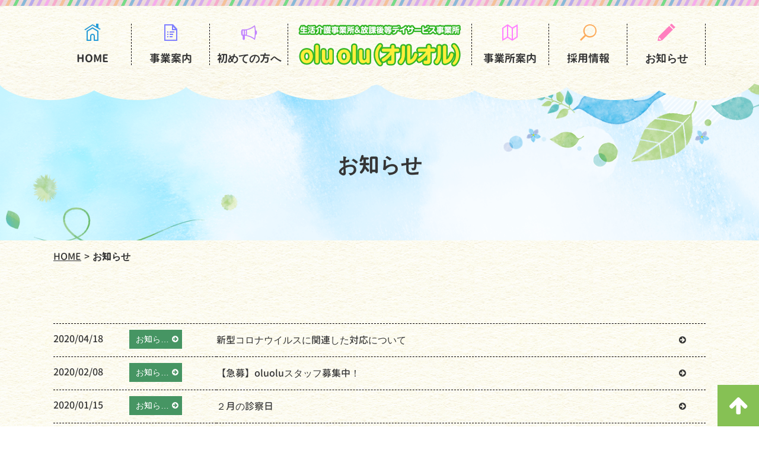

--- FILE ---
content_type: text/html; charset=UTF-8
request_url: https://oluolu-ichinomiya.com/news_category/news/page/2/
body_size: 8429
content:


<!DOCTYPE html>
<html>
<head>
<!-- Google tag (gtag.js) -->
<script async src="https://www.googletagmanager.com/gtag/js?id=G-HWST6G2SV2"></script>
<script>
  window.dataLayer = window.dataLayer || [];
  function gtag(){dataLayer.push(arguments);}
  gtag('js', new Date());

  gtag('config', 'G-HWST6G2SV2');
</script>
<!-- Google Tag Manager -->
<script>(function(w,d,s,l,i){w[l]=w[l]||[];w[l].push({'gtm.start':
new Date().getTime(),event:'gtm.js'});var f=d.getElementsByTagName(s)[0],
j=d.createElement(s),dl=l!='dataLayer'?'&l='+l:'';j.async=true;j.src=
'https://www.googletagmanager.com/gtm.js?id='+i+dl;f.parentNode.insertBefore(j,f);
})(window,document,'script','dataLayer','GTM-TV7WXD8');</script>
<!-- End Google Tag Manager -->
<meta charset="UTF-8">
<script type="text/javascript">
var ua = navigator.userAgent;
if((ua.indexOf('Android') > 0 && ua.indexOf('Mobile') == -1) || ua.indexOf('iPad') > 0 || ua.indexOf('Kindle') > 0 || ua.indexOf('Silk') > 0){
 document.write('<meta name="viewport" content="width=1280, user-scalable=yes" />');
} else {
 document.write('<meta name="viewport" content="width=device-width" />');
}
</script>
<meta name="format-detection" content="telephone=no">
<title>新型コロナウイルスに関連した対応について | 生活介護事業所&amp;放課後等デイサービス事業所　oluolu オルオル</title>
<link rel="index" href="index.html">
<link href="https://oluolu-ichinomiya.com/wp/wp-content/themes/oluolu/common/css/common.css" rel="stylesheet" media="all">
<link href="https://oluolu-ichinomiya.com/wp/wp-content/themes/oluolu/common/css/print.css" rel="stylesheet" media="print">
<link href="https://oluolu-ichinomiya.com/wp/wp-content/themes/oluolu/common/css/news.css" rel="stylesheet" media="all">
<link href="https://oluolu-ichinomiya.com/wp/wp-content/themes/oluolu/images/common/favicon.ico" rel="icon" />
<meta name='robots' content='max-image-preview:large' />
<link rel='dns-prefetch' href='//cdn.jsdelivr.net' />
<link rel="alternate" type="application/rss+xml" title="生活介護事業所&amp;放課後等デイサービス事業所　oluolu オルオル &raquo; お知らせ お知らせのカテゴリー のフィード" href="https://oluolu-ichinomiya.com/news_category/news/feed/" />
<style id='wp-img-auto-sizes-contain-inline-css' type='text/css'>
img:is([sizes=auto i],[sizes^="auto," i]){contain-intrinsic-size:3000px 1500px}
/*# sourceURL=wp-img-auto-sizes-contain-inline-css */
</style>
<style id='wp-emoji-styles-inline-css' type='text/css'>

	img.wp-smiley, img.emoji {
		display: inline !important;
		border: none !important;
		box-shadow: none !important;
		height: 1em !important;
		width: 1em !important;
		margin: 0 0.07em !important;
		vertical-align: -0.1em !important;
		background: none !important;
		padding: 0 !important;
	}
/*# sourceURL=wp-emoji-styles-inline-css */
</style>
<style id='wp-block-library-inline-css' type='text/css'>
:root{--wp-block-synced-color:#7a00df;--wp-block-synced-color--rgb:122,0,223;--wp-bound-block-color:var(--wp-block-synced-color);--wp-editor-canvas-background:#ddd;--wp-admin-theme-color:#007cba;--wp-admin-theme-color--rgb:0,124,186;--wp-admin-theme-color-darker-10:#006ba1;--wp-admin-theme-color-darker-10--rgb:0,107,160.5;--wp-admin-theme-color-darker-20:#005a87;--wp-admin-theme-color-darker-20--rgb:0,90,135;--wp-admin-border-width-focus:2px}@media (min-resolution:192dpi){:root{--wp-admin-border-width-focus:1.5px}}.wp-element-button{cursor:pointer}:root .has-very-light-gray-background-color{background-color:#eee}:root .has-very-dark-gray-background-color{background-color:#313131}:root .has-very-light-gray-color{color:#eee}:root .has-very-dark-gray-color{color:#313131}:root .has-vivid-green-cyan-to-vivid-cyan-blue-gradient-background{background:linear-gradient(135deg,#00d084,#0693e3)}:root .has-purple-crush-gradient-background{background:linear-gradient(135deg,#34e2e4,#4721fb 50%,#ab1dfe)}:root .has-hazy-dawn-gradient-background{background:linear-gradient(135deg,#faaca8,#dad0ec)}:root .has-subdued-olive-gradient-background{background:linear-gradient(135deg,#fafae1,#67a671)}:root .has-atomic-cream-gradient-background{background:linear-gradient(135deg,#fdd79a,#004a59)}:root .has-nightshade-gradient-background{background:linear-gradient(135deg,#330968,#31cdcf)}:root .has-midnight-gradient-background{background:linear-gradient(135deg,#020381,#2874fc)}:root{--wp--preset--font-size--normal:16px;--wp--preset--font-size--huge:42px}.has-regular-font-size{font-size:1em}.has-larger-font-size{font-size:2.625em}.has-normal-font-size{font-size:var(--wp--preset--font-size--normal)}.has-huge-font-size{font-size:var(--wp--preset--font-size--huge)}.has-text-align-center{text-align:center}.has-text-align-left{text-align:left}.has-text-align-right{text-align:right}.has-fit-text{white-space:nowrap!important}#end-resizable-editor-section{display:none}.aligncenter{clear:both}.items-justified-left{justify-content:flex-start}.items-justified-center{justify-content:center}.items-justified-right{justify-content:flex-end}.items-justified-space-between{justify-content:space-between}.screen-reader-text{border:0;clip-path:inset(50%);height:1px;margin:-1px;overflow:hidden;padding:0;position:absolute;width:1px;word-wrap:normal!important}.screen-reader-text:focus{background-color:#ddd;clip-path:none;color:#444;display:block;font-size:1em;height:auto;left:5px;line-height:normal;padding:15px 23px 14px;text-decoration:none;top:5px;width:auto;z-index:100000}html :where(.has-border-color){border-style:solid}html :where([style*=border-top-color]){border-top-style:solid}html :where([style*=border-right-color]){border-right-style:solid}html :where([style*=border-bottom-color]){border-bottom-style:solid}html :where([style*=border-left-color]){border-left-style:solid}html :where([style*=border-width]){border-style:solid}html :where([style*=border-top-width]){border-top-style:solid}html :where([style*=border-right-width]){border-right-style:solid}html :where([style*=border-bottom-width]){border-bottom-style:solid}html :where([style*=border-left-width]){border-left-style:solid}html :where(img[class*=wp-image-]){height:auto;max-width:100%}:where(figure){margin:0 0 1em}html :where(.is-position-sticky){--wp-admin--admin-bar--position-offset:var(--wp-admin--admin-bar--height,0px)}@media screen and (max-width:600px){html :where(.is-position-sticky){--wp-admin--admin-bar--position-offset:0px}}

/*# sourceURL=wp-block-library-inline-css */
</style><style id='global-styles-inline-css' type='text/css'>
:root{--wp--preset--aspect-ratio--square: 1;--wp--preset--aspect-ratio--4-3: 4/3;--wp--preset--aspect-ratio--3-4: 3/4;--wp--preset--aspect-ratio--3-2: 3/2;--wp--preset--aspect-ratio--2-3: 2/3;--wp--preset--aspect-ratio--16-9: 16/9;--wp--preset--aspect-ratio--9-16: 9/16;--wp--preset--color--black: #000000;--wp--preset--color--cyan-bluish-gray: #abb8c3;--wp--preset--color--white: #ffffff;--wp--preset--color--pale-pink: #f78da7;--wp--preset--color--vivid-red: #cf2e2e;--wp--preset--color--luminous-vivid-orange: #ff6900;--wp--preset--color--luminous-vivid-amber: #fcb900;--wp--preset--color--light-green-cyan: #7bdcb5;--wp--preset--color--vivid-green-cyan: #00d084;--wp--preset--color--pale-cyan-blue: #8ed1fc;--wp--preset--color--vivid-cyan-blue: #0693e3;--wp--preset--color--vivid-purple: #9b51e0;--wp--preset--gradient--vivid-cyan-blue-to-vivid-purple: linear-gradient(135deg,rgb(6,147,227) 0%,rgb(155,81,224) 100%);--wp--preset--gradient--light-green-cyan-to-vivid-green-cyan: linear-gradient(135deg,rgb(122,220,180) 0%,rgb(0,208,130) 100%);--wp--preset--gradient--luminous-vivid-amber-to-luminous-vivid-orange: linear-gradient(135deg,rgb(252,185,0) 0%,rgb(255,105,0) 100%);--wp--preset--gradient--luminous-vivid-orange-to-vivid-red: linear-gradient(135deg,rgb(255,105,0) 0%,rgb(207,46,46) 100%);--wp--preset--gradient--very-light-gray-to-cyan-bluish-gray: linear-gradient(135deg,rgb(238,238,238) 0%,rgb(169,184,195) 100%);--wp--preset--gradient--cool-to-warm-spectrum: linear-gradient(135deg,rgb(74,234,220) 0%,rgb(151,120,209) 20%,rgb(207,42,186) 40%,rgb(238,44,130) 60%,rgb(251,105,98) 80%,rgb(254,248,76) 100%);--wp--preset--gradient--blush-light-purple: linear-gradient(135deg,rgb(255,206,236) 0%,rgb(152,150,240) 100%);--wp--preset--gradient--blush-bordeaux: linear-gradient(135deg,rgb(254,205,165) 0%,rgb(254,45,45) 50%,rgb(107,0,62) 100%);--wp--preset--gradient--luminous-dusk: linear-gradient(135deg,rgb(255,203,112) 0%,rgb(199,81,192) 50%,rgb(65,88,208) 100%);--wp--preset--gradient--pale-ocean: linear-gradient(135deg,rgb(255,245,203) 0%,rgb(182,227,212) 50%,rgb(51,167,181) 100%);--wp--preset--gradient--electric-grass: linear-gradient(135deg,rgb(202,248,128) 0%,rgb(113,206,126) 100%);--wp--preset--gradient--midnight: linear-gradient(135deg,rgb(2,3,129) 0%,rgb(40,116,252) 100%);--wp--preset--font-size--small: 13px;--wp--preset--font-size--medium: 20px;--wp--preset--font-size--large: 36px;--wp--preset--font-size--x-large: 42px;--wp--preset--spacing--20: 0.44rem;--wp--preset--spacing--30: 0.67rem;--wp--preset--spacing--40: 1rem;--wp--preset--spacing--50: 1.5rem;--wp--preset--spacing--60: 2.25rem;--wp--preset--spacing--70: 3.38rem;--wp--preset--spacing--80: 5.06rem;--wp--preset--shadow--natural: 6px 6px 9px rgba(0, 0, 0, 0.2);--wp--preset--shadow--deep: 12px 12px 50px rgba(0, 0, 0, 0.4);--wp--preset--shadow--sharp: 6px 6px 0px rgba(0, 0, 0, 0.2);--wp--preset--shadow--outlined: 6px 6px 0px -3px rgb(255, 255, 255), 6px 6px rgb(0, 0, 0);--wp--preset--shadow--crisp: 6px 6px 0px rgb(0, 0, 0);}:where(.is-layout-flex){gap: 0.5em;}:where(.is-layout-grid){gap: 0.5em;}body .is-layout-flex{display: flex;}.is-layout-flex{flex-wrap: wrap;align-items: center;}.is-layout-flex > :is(*, div){margin: 0;}body .is-layout-grid{display: grid;}.is-layout-grid > :is(*, div){margin: 0;}:where(.wp-block-columns.is-layout-flex){gap: 2em;}:where(.wp-block-columns.is-layout-grid){gap: 2em;}:where(.wp-block-post-template.is-layout-flex){gap: 1.25em;}:where(.wp-block-post-template.is-layout-grid){gap: 1.25em;}.has-black-color{color: var(--wp--preset--color--black) !important;}.has-cyan-bluish-gray-color{color: var(--wp--preset--color--cyan-bluish-gray) !important;}.has-white-color{color: var(--wp--preset--color--white) !important;}.has-pale-pink-color{color: var(--wp--preset--color--pale-pink) !important;}.has-vivid-red-color{color: var(--wp--preset--color--vivid-red) !important;}.has-luminous-vivid-orange-color{color: var(--wp--preset--color--luminous-vivid-orange) !important;}.has-luminous-vivid-amber-color{color: var(--wp--preset--color--luminous-vivid-amber) !important;}.has-light-green-cyan-color{color: var(--wp--preset--color--light-green-cyan) !important;}.has-vivid-green-cyan-color{color: var(--wp--preset--color--vivid-green-cyan) !important;}.has-pale-cyan-blue-color{color: var(--wp--preset--color--pale-cyan-blue) !important;}.has-vivid-cyan-blue-color{color: var(--wp--preset--color--vivid-cyan-blue) !important;}.has-vivid-purple-color{color: var(--wp--preset--color--vivid-purple) !important;}.has-black-background-color{background-color: var(--wp--preset--color--black) !important;}.has-cyan-bluish-gray-background-color{background-color: var(--wp--preset--color--cyan-bluish-gray) !important;}.has-white-background-color{background-color: var(--wp--preset--color--white) !important;}.has-pale-pink-background-color{background-color: var(--wp--preset--color--pale-pink) !important;}.has-vivid-red-background-color{background-color: var(--wp--preset--color--vivid-red) !important;}.has-luminous-vivid-orange-background-color{background-color: var(--wp--preset--color--luminous-vivid-orange) !important;}.has-luminous-vivid-amber-background-color{background-color: var(--wp--preset--color--luminous-vivid-amber) !important;}.has-light-green-cyan-background-color{background-color: var(--wp--preset--color--light-green-cyan) !important;}.has-vivid-green-cyan-background-color{background-color: var(--wp--preset--color--vivid-green-cyan) !important;}.has-pale-cyan-blue-background-color{background-color: var(--wp--preset--color--pale-cyan-blue) !important;}.has-vivid-cyan-blue-background-color{background-color: var(--wp--preset--color--vivid-cyan-blue) !important;}.has-vivid-purple-background-color{background-color: var(--wp--preset--color--vivid-purple) !important;}.has-black-border-color{border-color: var(--wp--preset--color--black) !important;}.has-cyan-bluish-gray-border-color{border-color: var(--wp--preset--color--cyan-bluish-gray) !important;}.has-white-border-color{border-color: var(--wp--preset--color--white) !important;}.has-pale-pink-border-color{border-color: var(--wp--preset--color--pale-pink) !important;}.has-vivid-red-border-color{border-color: var(--wp--preset--color--vivid-red) !important;}.has-luminous-vivid-orange-border-color{border-color: var(--wp--preset--color--luminous-vivid-orange) !important;}.has-luminous-vivid-amber-border-color{border-color: var(--wp--preset--color--luminous-vivid-amber) !important;}.has-light-green-cyan-border-color{border-color: var(--wp--preset--color--light-green-cyan) !important;}.has-vivid-green-cyan-border-color{border-color: var(--wp--preset--color--vivid-green-cyan) !important;}.has-pale-cyan-blue-border-color{border-color: var(--wp--preset--color--pale-cyan-blue) !important;}.has-vivid-cyan-blue-border-color{border-color: var(--wp--preset--color--vivid-cyan-blue) !important;}.has-vivid-purple-border-color{border-color: var(--wp--preset--color--vivid-purple) !important;}.has-vivid-cyan-blue-to-vivid-purple-gradient-background{background: var(--wp--preset--gradient--vivid-cyan-blue-to-vivid-purple) !important;}.has-light-green-cyan-to-vivid-green-cyan-gradient-background{background: var(--wp--preset--gradient--light-green-cyan-to-vivid-green-cyan) !important;}.has-luminous-vivid-amber-to-luminous-vivid-orange-gradient-background{background: var(--wp--preset--gradient--luminous-vivid-amber-to-luminous-vivid-orange) !important;}.has-luminous-vivid-orange-to-vivid-red-gradient-background{background: var(--wp--preset--gradient--luminous-vivid-orange-to-vivid-red) !important;}.has-very-light-gray-to-cyan-bluish-gray-gradient-background{background: var(--wp--preset--gradient--very-light-gray-to-cyan-bluish-gray) !important;}.has-cool-to-warm-spectrum-gradient-background{background: var(--wp--preset--gradient--cool-to-warm-spectrum) !important;}.has-blush-light-purple-gradient-background{background: var(--wp--preset--gradient--blush-light-purple) !important;}.has-blush-bordeaux-gradient-background{background: var(--wp--preset--gradient--blush-bordeaux) !important;}.has-luminous-dusk-gradient-background{background: var(--wp--preset--gradient--luminous-dusk) !important;}.has-pale-ocean-gradient-background{background: var(--wp--preset--gradient--pale-ocean) !important;}.has-electric-grass-gradient-background{background: var(--wp--preset--gradient--electric-grass) !important;}.has-midnight-gradient-background{background: var(--wp--preset--gradient--midnight) !important;}.has-small-font-size{font-size: var(--wp--preset--font-size--small) !important;}.has-medium-font-size{font-size: var(--wp--preset--font-size--medium) !important;}.has-large-font-size{font-size: var(--wp--preset--font-size--large) !important;}.has-x-large-font-size{font-size: var(--wp--preset--font-size--x-large) !important;}
/*# sourceURL=global-styles-inline-css */
</style>

<style id='classic-theme-styles-inline-css' type='text/css'>
/*! This file is auto-generated */
.wp-block-button__link{color:#fff;background-color:#32373c;border-radius:9999px;box-shadow:none;text-decoration:none;padding:calc(.667em + 2px) calc(1.333em + 2px);font-size:1.125em}.wp-block-file__button{background:#32373c;color:#fff;text-decoration:none}
/*# sourceURL=/wp-includes/css/classic-themes.min.css */
</style>
<link rel='stylesheet' id='wp-pagenavi-css' href='https://oluolu-ichinomiya.com/wp/wp-content/plugins/wp-pagenavi/pagenavi-css.css' type='text/css' media='all' />
<link rel="https://api.w.org/" href="https://oluolu-ichinomiya.com/wp-json/" /><link rel="alternate" title="JSON" type="application/json" href="https://oluolu-ichinomiya.com/wp-json/wp/v2/news_cat/11" /></head>
<body data-rsssl=1 id="news" class="drawer drawer--right">
<!-- Google Tag Manager (noscript) -->
<noscript><iframe src="https://www.googletagmanager.com/ns.html?id=GTM-TV7WXD8"
height="0" width="0" style="display:none;visibility:hidden"></iframe></noscript>
<!-- End Google Tag Manager (noscript) -->
<div id="wrapper">
  <header id="header" role="banner">
    <div class="container">
      <div id="logo">
        <p class="logo_img"><a href="https://oluolu-ichinomiya.com"><img src="https://oluolu-ichinomiya.com/wp/wp-content/themes/oluolu/images/common/logo_hdr01.png" width="275" height="73" alt="生活介護事業所&amp;放課後等デイサービス事業所oluolu（オルオル）"/></a></p>
        <div class="spBtn">
          <div class="sb-toggle-right">
            <div class="drawer-toggle drawer-hamburger"><span class="drawer-hamburger-icon"></span></div>
          </div>
        </div>
      </div>
    </div>
    <div id="gNavi" class="drawer-nav" role="navigation">
      <ul>
        <li class="home"><a href="https://oluolu-ichinomiya.com">HOME</a></li>
        <li class="service"><a href="https://oluolu-ichinomiya.com/service/">事業案内</a></li>
        <li class="first"><a href="https://oluolu-ichinomiya.com/first/">初めての方へ</a></li>
        <li class="about"><a href="https://oluolu-ichinomiya.com/about/">事業所案内</a></li>
        <li class="recruit"><a href="https://oluolu-ichinomiya.com/recruit/">採用情報</a></li>
        <li class="news"><a href="https://oluolu-ichinomiya.com/news/">お知らせ</a></li>
        <li class="blog"><a href="https://oluolu-ichinomiya.com/blog/">ブログ</a></li>
      </ul>
    </div>
  </header>
  <div class="drawer-contents">
    <div class="drawer-container t-gutter" role="main">
	      <div id="visual">
        <h1>お知らせ</h1>
      </div>
      <div id="topicpath">
        <ol>
          <li><a href="https://oluolu-ichinomiya.com">HOME</a></li>
          		  <li><strong>お知らせ</strong></li></ol></div>
	      <section id="contents">	<dl class="newslist flexbox">
								<dt><span class="date">2020/04/18</span><a href="https://oluolu-ichinomiya.com/news_category/news/" class="cat catA">お知ら…</a></dt>
	    <dd><a href="https://oluolu-ichinomiya.com/news/news-1229/">新型コロナウイルスに関連した対応について</a></dd>
								<dt><span class="date">2020/02/08</span><a href="https://oluolu-ichinomiya.com/news_category/news/" class="cat catA">お知ら…</a></dt>
	    <dd><a href="https://oluolu-ichinomiya.com/news/news-1086/">【急募】oluoluスタッフ募集中！</a></dd>
								<dt><span class="date">2020/01/15</span><a href="https://oluolu-ichinomiya.com/news_category/news/" class="cat catA">お知ら…</a></dt>
	    <dd><a href="https://oluolu-ichinomiya.com/news/news-1052/">２月の診察日</a></dd>
								<dt><span class="date">2019/09/25</span><a href="https://oluolu-ichinomiya.com/news_category/news/" class="cat catA">お知ら…</a></dt>
	    <dd><a href="https://oluolu-ichinomiya.com/news/news-839/">10月の診察日程</a></dd>
								<dt><span class="date">2019/09/25</span><a href="https://oluolu-ichinomiya.com/news_category/news/" class="cat catA">お知ら…</a></dt>
	    <dd><a href="https://oluolu-ichinomiya.com/news/news-838/">10月のイベントのお知らせ</a></dd>
								<dt><span class="date">2019/09/06</span><a href="https://oluolu-ichinomiya.com/news_category/news/" class="cat catA">お知ら…</a></dt>
	    <dd><a href="https://oluolu-ichinomiya.com/news/news-767/">９月の診察の日程</a></dd>
								<dt><span class="date">2019/09/04</span><a href="https://oluolu-ichinomiya.com/news_category/news/" class="cat catA">お知ら…</a></dt>
	    <dd><a href="https://oluolu-ichinomiya.com/news/news-718/">事業所オープンのお知らせ</a></dd>
								<dt><span class="date">2019/08/30</span><a href="https://oluolu-ichinomiya.com/news_category/news/" class="cat catA">お知ら…</a></dt>
	    <dd><a href="https://oluolu-ichinomiya.com/news/news-695/">oluolu（オルオル）のホームページがオープンしました。</a></dd>
					</dl>
		<div class="wp-pagenavi">
		<div class='wp-pagenavi' role='navigation'>
<span class='pages'>2 / 2</span><a class="previouspostslink" rel="prev" aria-label="前のページ" href="https://oluolu-ichinomiya.com/news_category/news/">&laquo;</a><a class="page smaller" title="ページ 1" href="https://oluolu-ichinomiya.com/news_category/news/">1</a><span aria-current='page' class='current'>2</span>
</div>	</div>
</section>

<div id="pagetop"><a href="#wrapper"></a></div>
<footer id="footer">
  <div class="container">
    <ul class="flexbox ftNav">
      <li><a href="https://oluolu-ichinomiya.com">ホーム</a></li>
      <li><a href="https://oluolu-ichinomiya.com/service/">事業案内</a></li>
      <li><a href="https://oluolu-ichinomiya.com/first/">初めての方へ</a></li>
      <li><a href="https://oluolu-ichinomiya.com/about/">事業所案内</a></li>
      <li><a href="https://oluolu-ichinomiya.com/recruit/">採用情報</a></li>
      <li><a href="https://oluolu-ichinomiya.com/news/">お知らせ</a></li>
      <li><a href="https://oluolu-ichinomiya.com/blog/">ブログ</a></li>
    </ul>
    <div class="ftBlock">
      <ul class="flexbox">
        <li>
          <ul class="logobx flexbox">
            <li class="ftlogo"><img src="https://oluolu-ichinomiya.com/wp/wp-content/themes/oluolu/images/common/logo_ftr01.png" width="74" height="110" alt="合同会社サピュイエ"/></li>
            <li class="ftcompany">
              <h2>合同会社サピュイエ</h2>
            </li>
            <li class="ftlabel">
              <h3>お問い合わせ</h3>
            </li>
          </ul>
        </li>
        <li>
          <dl class="addItems">
            <dt>生活介護事業所&amp;<br class="pcNoDisplay">放課後等デイサービス事業所 <br class="pcNoDisplay">oluolu オルオル</dt>
            <dd>〒491-0921 愛知県一宮市妙興寺1丁目1-26<br class="pcNoDisplay">（敷地内駐車場4台）</dd>
            <dd><a href="tel:0586821646" class="telLink"><img src="https://oluolu-ichinomiya.com/wp/wp-content/themes/oluolu/images/common/img_tel01.svg" width="168" height="22" alt="0586-82-1646"/></a> <span class="faxLink"><img src="https://oluolu-ichinomiya.com/wp/wp-content/themes/oluolu/images/common/img_fax01.svg" width="166" height="24" alt="0586-82-1647"/></span></dd>
          </dl>
          <table>
            <tbody>
              <tr>
                <th>営業日</th>
                <td colspan="2">月曜日から金曜日</td>
              </tr>
              <tr>
                <th rowspan="2">営業時間</th>
                <th class="headline">生活介護</th>
                <td>9:30～16:00</td>
              </tr>
              <tr>
                <th class="headline">放課後等<br>デイサービス</th>
                <td>13:00～17:00</td>
              </tr>
            </tbody>
          </table>
        </li>
        <li>
          <div class="gmap">
            <iframe src="https://www.google.com/maps/embed?pb=!1m18!1m12!1m3!1d3256.7592051260353!2d136.80162075208887!3d35.28711265899342!2m3!1f0!2f0!3f0!3m2!1i1024!2i768!4f13.1!3m3!1m2!1s0x6003a0eb05e13449%3A0x8b7dc3de822fcffe!2z44CSNDkxLTA5MjEg5oSb55-l55yM5LiA5a6u5biC5aaZ6IiI5a-677yR5LiB55uu77yR4oiS77yS77yW!5e0!3m2!1sja!2sjp!4v1636281223558!5m2!1sja!2sjp" style="border:0;" allowfullscreen="" loading="lazy"></iframe>
          </div>
        </li>
      </ul>
    </div>
  </div>
  <p id="copy">©2026 s’appuyer Limited Liability Company. <br class="pcNoDisplay">
    <a href="https://y-dsn.com" target="_blank">一宮市のホームページ制作は Y desIgn</a>.</p>
</footer>
</div>
</div>
<map name="tel01">
  <area shape="rect" coords="148,197,485,240" href="tel:0586821646" target="_blank" alt="">
</map>
<map name="tel02">
  <area shape="rect" coords="148,135,485,180" href="tel:0586502746" target="_blank" alt="">
</map>
<script src="https://oluolu-ichinomiya.com/wp/wp-content/themes/oluolu/common/js/jquery.js"></script> 
<script src="https://oluolu-ichinomiya.com/wp/wp-content/themes/oluolu/common/js/common.js"></script> 
<script src="https://oluolu-ichinomiya.com/wp/wp-content/themes/oluolu/common/js/iscroll.min.js"></script> 
<script src="https://oluolu-ichinomiya.com/wp/wp-content/themes/oluolu/common/js/drawer.min.js"></script> 
<script>$(document).ready(function() {
  $('.drawer').drawer();
  });</script>
</div>
<script type="speculationrules">
{"prefetch":[{"source":"document","where":{"and":[{"href_matches":"/*"},{"not":{"href_matches":["/wp/wp-*.php","/wp/wp-admin/*","/wp/wp-content/uploads/*","/wp/wp-content/*","/wp/wp-content/plugins/*","/wp/wp-content/themes/oluolu/*","/*\\?(.+)"]}},{"not":{"selector_matches":"a[rel~=\"nofollow\"]"}},{"not":{"selector_matches":".no-prefetch, .no-prefetch a"}}]},"eagerness":"conservative"}]}
</script>
<script type="text/javascript" id="wp_slimstat-js-extra">
/* <![CDATA[ */
var SlimStatParams = {"transport":"ajax","ajaxurl_rest":"https://oluolu-ichinomiya.com/wp-json/slimstat/v1/hit","ajaxurl_ajax":"https://oluolu-ichinomiya.com/wp/wp-admin/admin-ajax.php","ajaxurl_adblock":"https://oluolu-ichinomiya.com/request/4695a2cb9a2bcf23e1002cc6136d4a8a/","ajaxurl":"https://oluolu-ichinomiya.com/wp/wp-admin/admin-ajax.php","baseurl":"/","dnt":"noslimstat,ab-item","ci":"YToxOntzOjEyOiJjb250ZW50X3R5cGUiO3M6MTQ6InRheG9ub215OnBhZ2VkIjt9.1f13fa51d67e581770b937766be1ef43","wp_rest_nonce":"123b763187"};
//# sourceURL=wp_slimstat-js-extra
/* ]]> */
</script>
<script defer type="text/javascript" src="https://cdn.jsdelivr.net/wp/wp-slimstat/tags/5.3.5/wp-slimstat.min.js" id="wp_slimstat-js"></script>
<script id="wp-emoji-settings" type="application/json">
{"baseUrl":"https://s.w.org/images/core/emoji/17.0.2/72x72/","ext":".png","svgUrl":"https://s.w.org/images/core/emoji/17.0.2/svg/","svgExt":".svg","source":{"concatemoji":"https://oluolu-ichinomiya.com/wp/wp-includes/js/wp-emoji-release.min.js"}}
</script>
<script type="module">
/* <![CDATA[ */
/*! This file is auto-generated */
const a=JSON.parse(document.getElementById("wp-emoji-settings").textContent),o=(window._wpemojiSettings=a,"wpEmojiSettingsSupports"),s=["flag","emoji"];function i(e){try{var t={supportTests:e,timestamp:(new Date).valueOf()};sessionStorage.setItem(o,JSON.stringify(t))}catch(e){}}function c(e,t,n){e.clearRect(0,0,e.canvas.width,e.canvas.height),e.fillText(t,0,0);t=new Uint32Array(e.getImageData(0,0,e.canvas.width,e.canvas.height).data);e.clearRect(0,0,e.canvas.width,e.canvas.height),e.fillText(n,0,0);const a=new Uint32Array(e.getImageData(0,0,e.canvas.width,e.canvas.height).data);return t.every((e,t)=>e===a[t])}function p(e,t){e.clearRect(0,0,e.canvas.width,e.canvas.height),e.fillText(t,0,0);var n=e.getImageData(16,16,1,1);for(let e=0;e<n.data.length;e++)if(0!==n.data[e])return!1;return!0}function u(e,t,n,a){switch(t){case"flag":return n(e,"\ud83c\udff3\ufe0f\u200d\u26a7\ufe0f","\ud83c\udff3\ufe0f\u200b\u26a7\ufe0f")?!1:!n(e,"\ud83c\udde8\ud83c\uddf6","\ud83c\udde8\u200b\ud83c\uddf6")&&!n(e,"\ud83c\udff4\udb40\udc67\udb40\udc62\udb40\udc65\udb40\udc6e\udb40\udc67\udb40\udc7f","\ud83c\udff4\u200b\udb40\udc67\u200b\udb40\udc62\u200b\udb40\udc65\u200b\udb40\udc6e\u200b\udb40\udc67\u200b\udb40\udc7f");case"emoji":return!a(e,"\ud83e\u1fac8")}return!1}function f(e,t,n,a){let r;const o=(r="undefined"!=typeof WorkerGlobalScope&&self instanceof WorkerGlobalScope?new OffscreenCanvas(300,150):document.createElement("canvas")).getContext("2d",{willReadFrequently:!0}),s=(o.textBaseline="top",o.font="600 32px Arial",{});return e.forEach(e=>{s[e]=t(o,e,n,a)}),s}function r(e){var t=document.createElement("script");t.src=e,t.defer=!0,document.head.appendChild(t)}a.supports={everything:!0,everythingExceptFlag:!0},new Promise(t=>{let n=function(){try{var e=JSON.parse(sessionStorage.getItem(o));if("object"==typeof e&&"number"==typeof e.timestamp&&(new Date).valueOf()<e.timestamp+604800&&"object"==typeof e.supportTests)return e.supportTests}catch(e){}return null}();if(!n){if("undefined"!=typeof Worker&&"undefined"!=typeof OffscreenCanvas&&"undefined"!=typeof URL&&URL.createObjectURL&&"undefined"!=typeof Blob)try{var e="postMessage("+f.toString()+"("+[JSON.stringify(s),u.toString(),c.toString(),p.toString()].join(",")+"));",a=new Blob([e],{type:"text/javascript"});const r=new Worker(URL.createObjectURL(a),{name:"wpTestEmojiSupports"});return void(r.onmessage=e=>{i(n=e.data),r.terminate(),t(n)})}catch(e){}i(n=f(s,u,c,p))}t(n)}).then(e=>{for(const n in e)a.supports[n]=e[n],a.supports.everything=a.supports.everything&&a.supports[n],"flag"!==n&&(a.supports.everythingExceptFlag=a.supports.everythingExceptFlag&&a.supports[n]);var t;a.supports.everythingExceptFlag=a.supports.everythingExceptFlag&&!a.supports.flag,a.supports.everything||((t=a.source||{}).concatemoji?r(t.concatemoji):t.wpemoji&&t.twemoji&&(r(t.twemoji),r(t.wpemoji)))});
//# sourceURL=https://oluolu-ichinomiya.com/wp/wp-includes/js/wp-emoji-loader.min.js
/* ]]> */
</script>
</body></html>

--- FILE ---
content_type: text/html; charset=UTF-8
request_url: https://oluolu-ichinomiya.com/wp/wp-admin/admin-ajax.php
body_size: -39
content:


53335.ea9ec9f781a61d2f71748ad8810cd8cb

--- FILE ---
content_type: text/css
request_url: https://oluolu-ichinomiya.com/wp/wp-content/themes/oluolu/common/css/common.css
body_size: 344
content:
@charset "utf-8";

/* --------------------------------------------------
	SiteName : Integroup Inc.
	FileName : common.css
	Description : styles import
	
	== TOC =========================================
	1 : base.css import
	2 : global.css import
	3 : utility.css import
	4 : style.css import
			
-------------------------------------------------- */

@import "global.css";
@import "font.css";
@import "font-awesome.min.css";
@import "drawer.min.css";

--- FILE ---
content_type: text/css
request_url: https://oluolu-ichinomiya.com/wp/wp-content/themes/oluolu/common/css/news.css
body_size: 559
content:
@charset "utf-8";
.newslist {
	border-top: 1px dashed #050001;
}
.newslist dt, .newslist dd {
	padding: 10px 0;
}
.newslist dd {
	padding: 10px 0;
	border-bottom: 1px dashed #050001;
}
.newslist a.cat {
	display: inline-block;
	color: #FFFFFF;
	text-decoration: none;
	font-size: 87.5%;
	padding: 5px 8% 5px 4%;
	position: relative;
}
.newslist a.cat.catA {
	background-color: #469563;
}
.newslist a.cat.catB {
	background-color: #e37d7d;
}
.newslist a.cat.catC {
	background-color: #f99d4b;
}
.newslist a.cat.catD {
	background-color: #2286ba;
}
.newslist a.cat.catE {
	background-color: #b893ca;
}
.newslist dt span.date {
	min-width: 8em;
	display: inline-block;
}
.newslist a.cat:after {
	font: 86%/1 'FontAwesome';
	content: "\f0a9";
	position: absolute;
	top: 50%;
	right: 8%;
	display: block;
	margin-top: -6px;
}
.newslist dd a {
	text-decoration: none;
	color: #353535;
	display: block;
	position: relative;
}
.newslist dd a:after {
	font: 86%/1 'FontAwesome';
	content: "\f0a9";
	position: absolute;
	top: 50%;
	right: 4%;
	display: block;
	margin-top: -7px;
}

/* ━━━━━━━━━━━━━━━━━━━━━━━━━━━━━━━━━

PC Setting

━━━━━━━━━━━━━━━━━━━━━━━━━━━━━━━━━ */
@media (min-width:768px), print {
.newslist {
	margin: 0 auto;
	max-width: 1100px;
}
.newslist dt {
	flex-basis: 25%;
	border-bottom: 1px dashed #050001;
}
.newslist dd {
	flex-basis: 75%;
}
.newslist dd a {
	padding: 5px 0;
}
}

/* ━━━━━━━━━━━━━━━━━━━━━━━━━━━━━━━━━

TABLET Setting

━━━━━━━━━━━━━━━━━━━━━━━━━━━━━━━━━ */

@media screen and (min-device-width: 768px) and (max-device-width: 1024px) {
}

/*━━━━━━━━━━━━━━━━━━━━━━━━━━━━━━━━━

SP Setting

━━━━━━━━━━━━━━━━━━━━━━━━━━━━━━━━━ */
@media (max-width: 767px) {
.newslist {
	margin: 0 4%;
	padding: 0 0 30px;
}
.newslist dt {
	flex-basis: 100%;
	padding-bottom: 0px;
}
.newslist dd {
	flex-basis: 100%;
	padding-top: 5px;
}
.newslist dd a {
	padding: 5px 8% 5px 0px;
}
.newslist a.cat:after {
	margin-top: -5px;
}
.wp-pagenavi {
	padding-bottom: 30px;
}
.backtotop {
	padding: 0 4% 30px;
}

}


--- FILE ---
content_type: text/css
request_url: https://oluolu-ichinomiya.com/wp/wp-content/themes/oluolu/common/css/print.css
body_size: 966
content:
@charset "utf-8";
/* -------------------------------------------------------------- 
 
 Hartija CSS Print Framework -MIT License
   * Version:   1.0
 
-------------------------------------------------------------- */
body, html, #header, #wrapper {
	min-width: 1100px;
	overflow: hidden;
}
body {
	width: 100% !important;
	margin: 0 !important;
	padding: 0 !important;
	line-height: 1.45;
	color: #000;
	background: none;
	font-size: 14pt;
	-webkit-print-color-adjust: exact;
}
#header {
	zoom: 1;
}
/* Headings */
h1, h2, h3, h4, h5, h6 {
	page-break-after: avoid;
}
h1 {
	font-size: 19pt;
}
h2 {
	font-size: 17pt;
}
h3 {
	font-size: 15pt;
}
h4, h5, h6 {
	font-size: 14pt;
}
p, h2, h3 {
	orphans: 3;
	widows: 3;
}
code {
	font: 12pt Courier, monospace;
}
blockquote {
	margin: 1.2em;
	padding: 1em;
	font-size: 12pt;
}
hr {
	background-color: #ccc;
}
/* Images */
img {
	float: left;
	margin: 1em 1.5em 1.5em 0;
	max-width: 100% !important;
}
a img {
	border: none;
}
/* Links */
a:link, a:visited {
	background: transparent;
	font-weight: 700;
	text-decoration: underline;
	color: #333;
}
a:link[href^="http://"]:after, a[href^="http://"]:visited:after {
	content: " (" attr(href) ") ";
	font-size: 90%;
}
abbr[title]:after {
	content: " (" attr(title) ")";
}
/* Don't show linked images  */
a[href^="http://"] {
	color: #000;
}
a[href$=".jpg"]:after, a[href$=".jpeg"]:after, a[href$=".gif"]:after, a[href$=".png"]:after {
	content: " (" attr(href) ") ";
	display: none;
}
/* Don't show links that are fragment identifiers, or use the <code>javascript:</code> pseudo protocol .. taken from html5boilerplate */
a[href^="#"]:after, a[href^="javascript:"]:after {
	content: "";
}
/* Table */
table {
	margin: 1px;
	text-align: left;
}
th {
	border-bottom: 1px solid #333;
	font-weight: bold;
}
td {
	border-bottom: 1px solid #333;
}
th, td {
	padding: 4px 10px 4px 0;
}
tfoot {
	font-style: italic;
}
caption {
	background: #fff;
	margin-bottom: 2em;
	text-align: left;
}
thead {
	display: table-header-group;
}
img, tr {
	page-break-inside: avoid;
}
iframe {
	overflow: visible;
}
/* Hide various parts from the site
#header, #footer, #navigation, #rightSideBar, #leftSideBar 
{display:none;}
*/
.cat_list,body#world.top .article_box .threecol ul > li h4{
	display: table;
	overflow-y: hidden;
}
.article_box .threecol ul > li{
	display: table-cell;
}

--- FILE ---
content_type: text/css
request_url: https://oluolu-ichinomiya.com/wp/wp-content/themes/oluolu/common/css/global.css
body_size: 5567
content:
@charset "utf-8";
/* --------------------------------------------------
	SiteName : 
	FileName : global.css
	Description : global styles
	
	== TOC =========================================
	1 : basic layout styles
	2 : headerArea styles
	3 : globalNaviArea styles
	4 : localNaviArea styles
	5 : contentsArea styles
	6 : footer styles
	
-------------------------------------------------- */
/* 1. basic layout styles
================================================== */
* {
  margin: 0;
  padding: 0;
}
body, h1, h2, h3, h4, h5, h6, ul, ol, dl, dt, dd, form, fieldset {
  margin: 0;
  padding: 0;
}
html {
  font-size: 62.5%;
  overflow-y: scroll;
}
body {
  line-height: 1.6;
  color: #353535;
  word-wrap: break-word;
  word-break: break-all;
  background-image: url(../../images/common/bg_html01.png);
  font-family: 'GenJyuGoX', "ヒラギノ角ゴ Pro W3", "Hiragino Kaku Gothic Pro", "メイリオ", Meiryo, Osaka, "ＭＳ Ｐゴシック", "MS PGothic", sans-serif;
  font-weight: 400;
  font-style: normal;
  -webkit-font-smoothing: antialiased;
  -moz-osx-font-smoothing: grayscale;
  background-repeat: repeat;
}
a:link {
  color: #02a4e7;
  text-decoration: underline;
}
a:visited {
  color: #663399;
  text-decoration: underline;
}
a:hover {
  color: #02a4e7;
  text-decoration: none;
}
a:active {
  color: #ff3333;
  text-decoration: underline;
}
fieldset, img {
  border: 0;
}
img, iframe {
  vertical-align: bottom;
}
ul, ol {
  list-style: none;
}
ul li img {
  vertical-align: bottom;
}
hr {
  display: none;
}
h1, h2, h3, h4, h5, h6 {
  font-size: 100%;
}
/* wrapper */
#wrapper {
  overflow: hidden;
}
a.tel_link {
  text-decoration: none;
  color: #010300;
}
:focus {
  outline: 0;
}
/* clarfix */
.clearfix {
  zoom: 1;
  display: block;
  clear: both;
}
.clearfix:after {
  overflow: hidden;
  content: "";
  display: block;
  clear: both;
  height: 0;
  visibility: hidden;
  font-size: 0.1em;
  line-height: 0;
}
iframe {
  vertical-align: bottom;
}
.mincho {
  font-family: "游明朝", "ヒラギノ明朝 ProN W6", "HiraMinProN-W6", "HG明朝E", "ＭＳ Ｐ明朝", "MS PMincho", "MS 明朝", serif;
}
span.anchorlink {
  display: inline-block;
  width: 0;
  margin: 0;
  padding: 0;
  height: 0;
}
/* 2. headerArea styles
================================================== */
#header {
  width: 100%;
  z-index: 999;
  background-image: url(../../images/common/bg_gnavi01.png);
  background-repeat: no-repeat;
  background-position: center bottom;
}
/* 3. globalNaviArea styles
================================================== */
#gNavi {
  margin: 0;
  padding: 0;
}
#gNavi > ul > li {
  text-align: center;
  cursor: pointer;
  font-weight: 600;
}
#gNavi > ul > li a {
  text-decoration: none;
  display: block;
  color: #353535;
}
/* 4. localNaviArea styles
================================================== */
/* 5. contentsArea styles
================================================== */
/* topicpath */
#topicpath ol {
  display: flex;
  flex-direction: row;
  justify-content: flex-start;
  flex-wrap: wrap;
  margin: 0 auto;
}
#topicpath ol li:before {
  content: "\003e";
  float: left;
  display: block;
  margin-right: 5px;
  padding-left: 5px;
}
#topicpath ol li:first-child:before {
  content: "";
  float: none;
  display: none;
  padding-left: 0;
}
#topicpath ol li a {
  color: #353535;
  text-decoration: underline;
}
#visual {
  background-repeat: no-repeat;
  background-size: cover;
  background-position: center center;
  background-image: url(../../images/common/bg_visual01.png);
}
#visual h1 {
  font-weight: 600;
  text-align: center;
}
.hA {
  font-weight: 600;
  text-align: center;
  letter-spacing: 3px;
  text-indent: 3px;
  position: relative;
}
.hA:before {
  display: block;
  content: "";
  background-image: url(../../images/common/bg_h01.png);
  background-repeat: no-repeat;
  background-size: contain;
  margin: 0 auto;
  background-position: center center;
}
.hB {
  background-repeat: no-repeat;
  background-position: center center;
  color: #FFFFFF;
  font-weight: 600;
  padding: 5px 4%;
  background-size: 100% 100%;
  text-align: center;
}
.hC {
  font-weight: 600;
  text-align: center;
  color: #FFFFFF;
  padding: 10px 4%;
  background-color: #469563;
  margin-bottom: 30px;
  position: relative;
}
.hC:after {
  font-family: 'FontAwesome';
  content: "\f0a9";
  position: absolute;
  top: 50%;
  right: 4%;
  display: block;
  line-height: 1;
  margin-top: -8px;
}
.hD {
  color: #e37d7d;
  font-weight: 600;
  background: linear-gradient(transparent 70%, #fff0e2 70%);
  display: inline;
}
.hE {
  color: #469563;
  font-weight: 600;
  background: linear-gradient(transparent 70%, #eaf8ff 70%);
  display: inline;
}
.hF {
  background-image: url(../../images/common/bg_h04.png);
  background-repeat: no-repeat;
  background-position: center center;
  color: #FFFFFF;
  font-weight: 600;
  padding: 5px 4%;
  background-size: 100% 100%;
  text-align: center;
}
.hG {
  background-image: url(../../images/common/bg_h05.png);
  background-repeat: no-repeat;
  background-position: center center;
  color: #FFFFFF;
  font-weight: 600;
  padding: 5px 4%;
  background-size: 100% 100%;
  text-align: center;
}
.hH {
  background-image: url(../../images/common/bg_h06.png);
  background-repeat: no-repeat;
  background-position: center center;
  color: #FFFFFF;
  font-weight: 600;
  padding: 5px 4%;
  background-size: 100% 100%;
  text-align: center;
}
.hI {
  color: #be8cc9;
  font-weight: 600;
  background: linear-gradient(transparent 70%, #f5eef7 70%);
  display: inline;
}
.btn {
  text-align: center;
}
.btn a {
  background-color: #353535;
  color: #FFFFFF;
  text-align: center;
  text-decoration: none;
  font-weight: 600;
  position: relative;
}
.btn a:after {
  font: 80%/1 'FontAwesome';
  content: "\f0a9";
  position: absolute;
  top: 50%;
  right: 4%;
  display: block;
  margin-top: -10px;
}
.dot_borderbx {
  background-color: #FFFFFF;
  border: 1px dashed #050001;
}
.list_dot01 li {
  position: relative;
  padding-left: 1em;
}
.list_dot01 li:before {
  width: 2px;
  height: 2px;
  display: block;
  background-color: #454545;
  border-radius: 10px;
  content: "";
  position: absolute;
  left: 0;
  top: 10px;
}
.list_dot02 li {
  position: relative;
  padding-left: 1.5em;
}
.list_dot02 li:before {
  width: 12px;
  height: 12px;
  display: block;
  background-color: #454545;
  border-radius: 10px;
  content: "";
  position: absolute;
  left: 0;
  top: 5px;
}
.ol_style {
  counter-reset: number; /* 名前を付けたカウンターをリセット */
}
.ol_style > li {
  padding-left: 1.5em;
  position: relative;
}
.ol_style > li:before {
  counter-increment: number; /* 任意の名前を付けて！ */
  content: counter(number)"."; /* 名前を付けたカウンターを呼び出し */
  color: #333333;
  position: absolute;
  left: 0px;
  top: -1px;
}
.dot_borderlist {
  border-top: 1px dashed #050001;
}
.dot_borderlist > dt, .dot_borderlist > dd {
  border-bottom: 1px dashed #050001;
}
.dot_borderlist > dt {
  padding: 10px 0;
}
.dot_borderlist > dd {
  padding: 20px 0;
}
.dot_borderlist > dt span {
  display: block;
  padding: 10px 0;
  text-align: center;
}
body#about .dot_borderlist > dt span {
  background-color: #ecdff2;
}
body#staff .dot_borderlist > dt span {
  background-color: #fff0e2;
}
body#recruit .dot_borderlist > dt span {
  background-color: #eaf8ff;
}
.flexbox {
  display: -webkit-box;
  display: -ms-flexbox;
  display: -webkit-flex;
  display: flex;
  -ms-flex-wrap: wrap;
  -webkit-flex-wrap: wrap;
  flex-wrap: wrap;
}
.fbox_just {
  -webkit-box-pack: justify;
  -ms-flex-pack: justify;
  justify-content: space-between;
}
.wp-pagenavi {
  text-align: center;
}
.wp-pagenavi a, .wp-pagenavi span {
  color: #353535;
  background-color: #FFFFFF;
  padding: 8px 15px;
  margin: 0 2px;
  white-space: nowrap;
  -webkit-transition: 0.2s ease-in-out;
  -moz-transition: 0.2s ease-in-out;
  -o-transition: 0.2s ease-in-out;
  transition: 0.2s ease-in-out;
  text-align: center;
  text-decoration: none;
  border: 1px dashed #353535;
}
.wp-pagenavi span.pages {
  margin-left: 0px;
}
.wp-pagenavi span.last {
  margin-right: 0px;
}
.wp-pagenavi a:hover {
  color: #fff;
  background-color: #353535;
}
.wp-pagenavi span.current {
  color: #fff;
  background-color: #353535;
}
/* 6. footer styles
================================================== */
#gMap iframe {
  width: 100%;
  height: 100%;
  vertical-align: bottom;
}
#footer {
  background-color: #e4ecbb;
}
#footer .ftNav {
  width: 100%;
}
#footer .ftNav li > a {
  color: #353535;
  text-decoration: none;
}
#footer .ftlogo {
  font-weight: 600;
}
#footer .comname {
  font-weight: 600;
}
#footer .addtxt {
  letter-spacing: -0.035em;
}
#footer .contact_ttl {
  background-color: #86c154;
  color: #FFFFFF;
  font-weight: 600;
  padding: 2px 5px;
  text-align: center;
  margin-bottom: 10px;
}
#footer .contact_list dt {
  flex-basis: 23%;
  margin-bottom: 10px;
}
#footer .contact_list dt span {
  display: block;
  background-color: #86c154;
  color: #FFFFFF;
  font-weight: 600;
  position: relative;
  padding: 5px 0px 5px 40%;
  margin-right: 10%;
}
#footer .contact_list dt span:before {
  display: block;
  content: "";
  background-repeat: no-repeat;
  background-size: contain;
  background-position: center center;
  width: 22px;
  height: 22px;
  position: absolute;
  left: 6%;
  top: 0px;
  margin: auto;
  bottom: 0px;
}
#footer .contact_list dt.icotel span:before {
  background-image: url(../../images/common/ico_tel01.png);
}
#footer .contact_list dt.icofax span:before {
  background-image: url(../../images/common/ico_fax01.png);
}
#footer .contact_list dd {
  color: #86c154;
  font-weight: 600;
  flex-basis: 77%;
  margin-bottom: 10px;
  line-height: 0.8;
  text-align: right;
}
#footer .contact_list dd a.tel_link {
  color: #86c154;
}
#footer .openTbl {
  width: 100%;
  margin-bottom: 10px;
}
#footer .openTbl th, #footer .openTbl td {
  padding: 10px;
  width: 47.25%;
}
#footer .openTbl th {
  background-color: #86c154;
  color: #FFFFFF;
  font-weight: 600;
}
#footer .openTbl th.open_txt_td {
  width: 5%;
}
#footer .openTbl td {
  background-color: #FFFFFF;
  text-align: left;
}
#footer .openTbl th .open_txt {
  text-align: center;
  line-height: 1;
}
#footer .ftBlock .gmap {
  width: 100%;
  height: 300px;
}
#footer .ftBlock .gmap iframe {
  width: 100%;
  height: 100%;
}
#footer .ftBlock > ul > li {
  position: relative;
}
#footer .ftBlock > ul > li:last-child:before {
  width: 1px;
  height: 100%;
  display: block;
  position: absolute;
  top: 0px;
  left: 0px;
  background-color: #86C154;
  content: "";
}
#footer .logobx {
  align-items: center;
  justify-content: center;
}
#footer .logobx li.ftlabel {
  flex-basis: 100%;
  text-align: center;
  margin-top: -5px;
}
#footer .logobx li.ftlabel h3 {
  color: #FFFFFF;
  background-color: #86C154;
  display: inline-block;
  font-size: 112.5%;
  font-weight: 400;
}
#footer .addItems dt {
  font-weight: 700;
  font-size: 19px;
}
@media screen and (max-width: 767px) {
  #footer .addItems dd {
    margin-top: 10px;
  }
}
#footer .addItems dd + dd {
  margin: 10px 0 50px;
}
@media screen and (max-width: 767px) {
  #footer .addItems dd + dd {
    margin: 10px 0 30px;
    text-align: center;
  }
}
@media screen and (max-width: 767px) {
  #footer .addItems dd + dd img {
    width: 62%;
  }
}
@media screen and (min-width: 767px), print {
  #footer .telLink {
    pointer-events: none;
    cursor: text;
  }
}
@media screen and (min-width: 767px), print {
  #footer .telLink:hover {
    opacity: 1;
  }
}
@media screen and (min-width: 767px), print {
  #footer .faxLink {
    margin-left: 10px;
  }
}
@media screen and (max-width: 767px) {
  #footer .faxLink {
    display: block;
    margin-top: 10px;
  }
}
#footer table {
  width: 100%;
}
@media screen and (min-width: 767px), print {
  #footer table {
    width: calc(100% - 50px);
  }
}
#footer table th, #footer table td {
  padding: 8px 10px;
}
#footer table th {
  background-color: #86C154;
  color: #FFFFFF;
  text-align: center;
}
#footer table th.headline {
  background-color: #A8B21D;
}
@media screen and (min-width: 767px), print {
  #footer table th.headline {
    width: 33%;
  }
}
#footer table td {
  background-color: #FFFFFF;
  text-align: center;
}
@media screen and (min-width: 767px), print {
  #footer table td {
    width: 33%;
  }
}
#copy {
  text-align: center;
}
#pagetop {
  position: fixed;
  right: 0;
  z-index: 99;
  bottom: 0px;
}
#pagetop a {
  display: block;
  position: relative;
  background-color: #86c154;
  color: #FFFFFF;
  text-align: center;
}
#pagetop a:before {
  font-size: 80%;
  font-family: 'FontAwesome';
  content: "\f062";
  position: absolute;
  top: 0;
  right: 0;
  display: block;
  margin: auto;
  bottom: 0;
  left: 0;
}
#copy > a {
  text-decoration: none;
  color: #353535;
}
/* ━━━━━━━━━━━━━━━━━━━━━━━━━━━━━━━━━

PC Setting

━━━━━━━━━━━━━━━━━━━━━━━━━━━━━━━━━ */
@media screen and (min-width: 768px) {
  body {
    font-size: 1.6rem;
  }
  a:hover {
    -webkit-transition: .3s ease-in-out;
    transition: .3s ease-in-out;
    opacity: .6;
  }
  .pcNoDisplay {
    display: none;
  }
  a.tel_link {
    pointer-events: none;
  }
  a.tel_link:hover {
    cursor: default;
    opacity: 1;
  }
  /* 2. headerArea styles
================================================== */
  #header {
    position: fixed;
    left: 0px;
    top: 0px;
    right: 0px;
  }
  #header #logo {
    position: absolute;
    left: 0px;
    right: 0px;
    margin: 0 auto;
    top: 40px;
    width: 275px;
    z-index: 999;
  }
  #header .spBtn {
    display: none;
  }
  /* 3. globalNaviArea styles
================================================== */
  #gNavi {
    padding-top: 40px;
    position: relative;
    background-image: url(../../images/common/bg_html01.png);
  }
  #gNavi:before, #gNavi:after {
    background-repeat: repeat-x;
    background-position: left top;
    width: 100%;
    display: block;
    position: absolute;
    left: 0px;
    right: 0px;
    content: "";
  }
  #gNavi:before {
    background-image: url(../../images/common/bg_hdr01.png);
    height: 10px;
    top: 0px;
  }
  #gNavi:after {
    background-image: url(../../images/common/bg_gnavi01.png);
    height: 60px;
    bottom: -60px;
    background-position: center bottom;
  }
  #gNavi > ul {
    display: -webkit-box;
    display: -ms-flexbox;
    display: -webkit-flex;
    display: flex;
    -ms-flex-wrap: wrap;
    -webkit-flex-wrap: wrap;
    flex-wrap: wrap;
    -webkit-box-pack: justify;
    -ms-flex-pack: justify;
    margin: 0 auto;
    max-width: 1100px;
  }
  #gNavi > ul > li {
    position: relative;
    flex-basis: 12%;
    font-size: 112.5%;
  }
  #gNavi > ul > li.staff, #gNavi > ul > li.blog {
    display: none;
  }
  #gNavi > ul > li.recruit:before {
    width: 1px;
    height: 100%;
    display: block;
    content: "";
    border-right: 1px dashed #050001;
    right: 0px;
    top: 0px;
    bottom: 0px;
    position: absolute;
  }
  #gNavi > ul > li:after, #gNavi > ul > li.about:before {
    width: 1px;
    height: 100%;
    display: block;
    content: "";
    border-right: 1px dashed #050001;
    right: 0px;
    top: 0px;
    bottom: 0px;
    position: absolute;
  }
  #gNavi > ul > li.about:before {
    right: auto;
    left: 0px;
  }
  #gNavi > ul > li.home, #gNavi > ul > li.recruit {
    flex-basis: 12%;
  }
  #gNavi > ul > li.recruit:after {
    display: none;
  }
  #gNavi > ul > li.first {
    margin-right: 28%;
  }
  #gNavi > ul > li a {
    height: 70px;
    position: relative;
  }
  #gNavi > ul > li a:before {
    background-repeat: no-repeat;
    background-size: contain;
    margin: 0 auto 15px;
    display: block;
    content: "";
    width: 30px;
    height: 30px;
    left: 0px;
    right: 0px;
    top: 0px;
    background-position: center center;
  }
  #gNavi > ul > li.home a:before {
    background-image: url(../../images/common/ico_gnavi01.png);
  }
  #gNavi > ul > li.service a:before {
    background-image: url(../../images/common/ico_gnavi02.png);
  }
  #gNavi > ul > li.first a:before {
    background-image: url(../../images/common/ico_gnavi03.png);
  }
  #gNavi > ul > li.about a:before {
    background-image: url(../../images/common/ico_gnavi04.png);
  }
  #gNavi > ul > li.news a:before {
    background-image: url(../../images/common/ico_gnavi07.png);
  }
  #gNavi > ul > li.recruit a:before {
    background-image: url(../../images/common/ico_gnavi06.png);
  }
  /* 4. localNaviArea styles
================================================== */
  /* 5. contentsArea styles
================================================== */
  #visual {
    padding: 250px 0 100px;
  }
  #visual h1 {
    font-size: 218.75%;
  }
  #topicpath ol {
    margin: 0 auto 100px;
    padding: 15px 0 0;
    max-width: 1100px;
  }
  .container {
    margin: 0 auto;
    max-width: 1100px;
  }
  .lead {
    text-align: center;
    margin-bottom: 50px;
  }
  .lead p + p {
    margin-top: 25px;
  }
  .dot_borderbx {
    padding: 25px;
  }
  .hA {
    font-size: 218.75%;
    margin-bottom: 50px;
  }
  .hA:before {
    width: 220px;
    height: 44px;
    margin-bottom: 15px;
  }
  .hB {
    font-size: 218.75%;
    margin-bottom: 50px;
    background-image: url(../../images/common/bg_h02.png);
  }
  .hC {
    font-size: 125%;
  }
  .hD {
    font-size: 175%;
    margin: 50px 0;
  }
  .hE {
    font-size: 175%;
    margin: 50px 0;
  }
  .hF {
    font-size: 218.75%;
    margin-bottom: 50px;
  }
  .hG {
    font-size: 218.75%;
    margin-bottom: 50px;
  }
  .hH {
    font-size: 218.75%;
    margin-bottom: 50px;
  }
  .hI {
    font-size: 175%;
    margin: 50px 0;
  }
  .btn a {
    display: inline-block;
    font-size: 156.25%;
    min-width: 350px;
    padding: 15px 0;
  }
  .dot_borderlist > dt {
    flex-basis: 25%;
  }
  .dot_borderlist > dt span {
    margin-right: 25px;
  }
  .dot_borderlist > dd {
    flex-basis: 75%;
  }
  .flexbox > li img {
    width: auto;
    height: auto;
    max-width: 100%;
    max-height: 100%;
  }
  .flexbox.col2 {
    margin: 0 -2.5%;
  }
  .flexbox.col2 > li {
    margin: 0 2.5%;
    flex-basis: 45%;
  }
  .flexbox.col3 {
    margin: 0 -2.5%;
  }
  .flexbox.col3 > li {
    margin: 0 2.5%;
    flex-basis: 28.333333%;
  }
  .flexbox.col4 {
    margin: 0 -2.5%;
  }
  .flexbox.col4 > li {
    margin: 0 2.5%;
    flex-basis: 20%;
  }
  .wp-pagenavi {
    margin: 100px 0;
  }
  /* 6. footer styles
================================================== */
  #footer {
    background-image: url(../../images/common/bg_ftr01.png);
    background-repeat: no-repeat;
    background-position: center top;
    padding-top: 160px;
    margin-top: 100px;
    background-size: contain;
  }
  #footer ul.ftNav {
    justify-content: space-between;
    margin-bottom: 50px;
  }
  #footer .ftNav li > a {
    text-decoration: underline;
  }
  #footer .ftBlock {
    margin: 0 -50px;
    padding-bottom: 50px;
  }
  #footer .ftBlock .txtimg {
    margin: 0 50px 15px;
  }
  #footer .ftBlock .gmap {
    width: calc(100% - 100px);
    margin: 0 50px;
  }
  #footer .ftBlock > ul > li {
    flex-basis: 50%;
  }
  #footer .ftBlock > ul > li:first-child {
    flex-basis: 100%;
  }
  #footer .logobx {
    margin-bottom: 30px;
  }
  #footer .logobx li {
    text-align: center;
  }
  #footer .logobx li.ftlogo img {
    width: 60%;
  }
  #footer .logobx li.ftlabel h3 {
    padding: 0 20px;
  }
  #footer .logobx h2 {
    font-size: 156.25%;
    line-height: 1.3;
    margin-bottom: 2px;
  }
  #footer .sub_ttl, #footer .addtxt {
    font-size: 87.5%;
    line-height: 1.1;
  }
  #footer .comname {
    font-size: 156.25%;
    margin: 2px 0;
    line-height: 1.3;
  }
  #footer .contact_ttl {
    margin: 0 10% 10px;
  }
  #footer .contact_list {
    margin: 0 10%;
  }
  #footer .contact_list dd {
    padding: 5px 0;
    font-size: 218.75%;
  }
  #footer .openTbl th, #footer .openTbl td {
    font-size: 87.5%;
  }
  #gMap {
    height: 450px;
  }
  #pagetop a {
    width: 70px;
    height: 70px;
  }
  #pagetop a:before {
    font-size: 35px;
    line-height: 70px;
  }
  #copy {
    line-height: 70px;
    height: 70px;
  }
}
/* ━━━━━━━━━━━━━━━━━━━━━━━━━━━━━━━━━

IE Setting

━━━━━━━━━━━━━━━━━━━━━━━━━━━━━━━━━ */
@media screen and (-ms-high-contrast: active), (-ms-high-contrast: none) {
  .hB {
    padding: 8px 4% 5px;
  }
  .hF {
    padding: 8px 4% 5px;
  }
  .hG {
    padding: 8px 4% 5px;
  }
  .hH {
    padding: 8px 4% 5px;
  }
}
/* ━━━━━━━━━━━━━━━━━━━━━━━━━━━━━━━━━

TABLET Setting

━━━━━━━━━━━━━━━━━━━━━━━━━━━━━━━━━ */
@media screen and (min-device-width: 768px) and (max-device-width: 1024px) {
  body, html {
    min-width: 1280px;
  }
}
/*━━━━━━━━━━━━━━━━━━━━━━━━━━━━━━━━━

SP Setting

━━━━━━━━━━━━━━━━━━━━━━━━━━━━━━━━━ */
@media (max-width: 767px) {
  #wrapper {}
  html {
    overflow-y: scroll;
    -webkit-text-size-adjust: 100%;
    -ms-text-size-adjust: 100%;
  }
  html.js_humburgerOpen {
    overflow: hidden;
    overflow-y: hidden;
  }
  body {
    position: relative;
    font-size: 1.4rem;
  }
  body, html {
    min-width: 0;
  }
  .spNoDisplay {
    display: none;
  }
  a.tel_link {
    pointer-events: auto;
  }
  a:hover {
    -webkit-transition: none;
    transition: none;
    opacity: 1;
  }
  .tblScroll {
    white-space: nowrap;
    margin-bottom: 30px;
    padding-bottom: 20px;
    overflow: scroll;
  }
  .tblScroll::-webkit-scrollbar {
    background: #f2f2f2;
    width: 10px;
    height: 10px;
  }
  .tblScroll::-webkit-scrollbar-track {
    background: #f2f2f2;
  }
  .tblScroll::-webkit-scrollbar-thumb {
    background: #cccccc;
  }
  .container {}
  /* 1. img styles
================================================== */
  img {
    border: 0;
    vertical-align: middle;
    max-width: 100% !important;
    width /***/ : auto;
    -ms-interpolation-mode: bicubic;
    width: 100%;
    height: auto;
  }
  .ie6 img {
    width: 100%;
  }
  /* 2. header styles
================================================== */
  #header {
    background-image: none;
    margin: 0 auto;
    padding: 0;
    z-index: 5000;
    top: 0px;
    left: 0;
    width: 100%;
  }
  #header.fixed {
    position: fixed;
  }
  #header #logo {
    padding: 10px 4%;
  }
  #header .logo_img {
    margin-right: 50%;
  }
  /* 3. navi styles
================================================== */
  body .drawer-overlay {
    background-color: rgba(255, 255, 255, 0.80);
  }
  #header .drawer-nav {
    color: #FFFFFF;
    background-color: #86c154;
    width: 80%;
  }
  .drawer--right #header .drawer-nav {
    right: -80%;
    width: 80%;
  }
  #header .drawer-hamburger-icon {
    margin-top: 15px;
  }
  #header .drawer-hamburger {
    padding-top: 10px;
    padding-right: 4%;
  }
  #header .drawer-hamburger-icon:before {
    top: -8px;
  }
  #header .drawer-hamburger-icon:after {
    top: 8px;
  }
  .drawer-open #header .drawer-hamburger-icon:before, .drawer-open #header .drawer-hamburger-icon:after {
    top: 0px;
  }
  #header #gNavi {
    z-index: 999;
  }
  #header #gNavi > ul > li {
    border-bottom: 1px dashed #ffffff;
  }
  #header #gNavi > ul > li a {
    padding: 15px 4%;
    color: #FFFFFF;
  }
  .drawer--right.drawer-open #header .drawer-hamburger {
    right: 80%;
  }
  .drawer--right #header .drawer-hamburger, .drawer--right.drawer-open #header .drawer-nav, .drawer--right.drawer-open #header .drawer-navbar .drawer-hamburger {
    right: 0;
  }
  /* 4. lNavi styles
================================================== */
  /* 5. contents styles
================================================== */
  #topicpath ol {
    margin: 0 4% 30px;
  }
  #visual {
    margin-bottom: 15px;
  }
  #visual h1 {
    padding: 60px 4%;
    font-size: 120%;
  }
  .hA {
    font-size: 120%;
    margin-bottom: 30px;
  }
  .hA:before {
    width: 60%;
    height: 44px;
    margin-bottom: 15px;
  }
  .hB {
    padding: 10px 8%;
    background-image: url(../../images/common/bg_h02_sp.png);
    margin-bottom: 30px;
  }
  .hC {
    font-size: 120%;
  }
  .hD {
    font-size: 120%;
    margin: 30px 0;
  }
  .hF {
    padding: 10px 8%;
    background-image: url(../../images/common/bg_h04_sp.png);
    margin-bottom: 30px;
  }
  .hG {
    padding: 10px 8%;
    background-image: url(../../images/common/bg_h05_sp.png);
    margin-bottom: 30px;
  }
  .hH {
    padding: 10px 8%;
    background-image: url(../../images/common/bg_h06_sp.png);
    margin-bottom: 30px;
  }
  .hE {
    font-size: 120%;
    margin: 30px 0;
  }
  .hI {
    font-size: 120%;
    margin: 30px 0;
  }
  .lead {
    margin-bottom: 30px;
  }
  .lead p + p {
    margin-top: 15px;
  }
  .dot_borderbx {
    padding: 15px 4%;
  }
  .btn a {
    padding: 15px 4%;
    display: block;
  }
  .btn a:after {
    margin-top: -6px;
  }
  .dot_borderlist > dt {
    flex-basis: 100%;
  }
  .dot_borderlist > dd {
    flex-basis: 100%;
  }
  .wp-pagenavi a, .wp-pagenavi span {
    padding: 5px 3px;
    margin: 0 1px;
    letter-spacing: -0.035em;
  }
  /*	6 : footer styles
================================================== */
  #footer .ftNav {
    display: none;
  }
  #footer .ftBlock {
    padding: 15px 4%;
    text-align: center;
  }
  #footer .ftBlock > ul.flexbox > li {
    flex-basis: 100%;
  }
  #footer .ftBlock > ul > li:last-child {
    margin-top: 30px;
    padding-top: 30px;
  }
  #footer .ftBlock > ul > li:last-child:before {
    width: 100%;
    height: 1px;
  }
  #footer .ftBlock .txtimg {
    margin-bottom: 15px;
  }
  #footer .logobx li.ftlogo {
    margin-bottom: 15px;
  }
  #footer .logobx li.ftcompany {}
  #footer .logobx li.ftlogo img {
    width: auto;
    max-width: 50% !important;
  }
  #footer .logobx h2 {
    margin-bottom: 5px;
    font-size: 128.5%;
  }
  #footer .logobx li.ftlabel h3 {
    padding: 0 15px;
    margin-bottom: 30px;
  }
  #footer .sub_ttl, #footer .addtxt {
    letter-spacing: -0.025em;
    font-size: 90%;
  }
  #footer .addtxt {
    margin-bottom: 30px;
  }
  #footer .sub_ttl br, #footer .addtxt br {
    display: none;
  }
  #footer .comname {
    font-size: 120%;
  }
  #footer .contact_ttl {}
  #footer .contact_list {
    font-size: 86%;
    padding-bottom: 5px;
  }
  #footer .contact_list dd {
    font-size: 3rem;
    text-align: center;
  }
  #footer .openTbl th, #footer .openTbl td {
    padding: 5px;
    font-size: 80%;
    letter-spacing: -0.025em;
  }
  #footer .contact_list dt span:before {
    left: 15%;
  }
  #gMap {
    height: 250px;
  }
  #pagetop a {
    width: 45px;
    height: 45px;
    line-height: 45px;
  }
  #pagetop a:before {
    font-size: 120%;
  }
  #copy {
    padding: 15px 4%;
    font-size: 64%;
    letter-spacing: -0.035em;
  }
}

--- FILE ---
content_type: text/css
request_url: https://oluolu-ichinomiya.com/wp/wp-content/themes/oluolu/common/css/font.css
body_size: 77
content:
@font-face {
  font-family: 'GenJyuGoX';
  font-style: normal;
  font-weight: 100;
  src: url(../fonts/rounded/GenJyuGoX-L.woff2) format('woff2'),
       url(../fonts/rounded/GenJyuGoX-L.woff) format('woff'),
       url(../fonts/rounded/GenJyuGoX-L.ttf) format('truetype');
}
@font-face {
  font-family: 'GenJyuGoX';
  font-style: normal;
  font-weight: 400;
  src: url(../fonts/rounded/GenJyuGoX-M.woff2) format('woff2'),
       url(../fonts/rounded/GenJyuGoX-M.woff) format('woff'),
       url(../fonts/rounded/GenJyuGoX-M.ttf) format('truetype');
}
@font-face {
  font-family: 'GenJyuGoX';
  font-style: normal;
  font-weight: 600;
  src: url(../fonts/rounded/GenJyuGoX-B.woff2) format('woff2'),
       url(../fonts/rounded/GenJyuGoX-B.woff) format('woff'),
       url(../fonts/rounded/GenJyuGoX-B.ttf) format('truetype');
}
@font-face {
  font-family: 'GenJyuGoX';
  font-style: normal;
  font-weight: 900;
  src: url(../fonts/rounded/GenJyuGoX-H.woff2) format('woff2'),
       url(../fonts/rounded/GenJyuGoX-H.woff) format('woff'),
       url(../fonts/rounded/GenJyuGoX-H.ttf) format('truetype');
}

--- FILE ---
content_type: image/svg+xml
request_url: https://oluolu-ichinomiya.com/wp/wp-content/themes/oluolu/images/common/img_fax01.svg
body_size: 2652
content:
<svg id="img_fax01" xmlns="http://www.w3.org/2000/svg" xmlns:xlink="http://www.w3.org/1999/xlink" width="166.8" height="24" viewBox="0 0 166.8 24">
  <defs>
    <clipPath id="clip-path">
      <rect id="長方形_27" data-name="長方形 27" width="16" height="16.3"/>
    </clipPath>
  </defs>
  <path id="パス_11" data-name="パス 11" d="M28.5,21.3a4.611,4.611,0,0,1-4-2.2A11.535,11.535,0,0,1,23,12.8a11.535,11.535,0,0,1,1.5-6.3,4.424,4.424,0,0,1,4-2.1,4.752,4.752,0,0,1,4,2.1A11.4,11.4,0,0,1,34,12.7,11.535,11.535,0,0,1,32.5,19,4.61,4.61,0,0,1,28.5,21.3Zm0-2.5q2.4,0,2.4-6c0-3.9-.8-5.9-2.4-5.9a1.929,1.929,0,0,0-1,.3,3.45,3.45,0,0,0-.8.9,6.07,6.07,0,0,0-.5,1.8,26.352,26.352,0,0,0-.2,2.8c0,4.1.8,6.1,2.5,6.1ZM41,21.3a8.555,8.555,0,0,1-4.6-1.4A1.268,1.268,0,0,1,36,19v-.1a1.135,1.135,0,0,1,.3-.8h0a1.374,1.374,0,0,1,.8-.5h.1a2.353,2.353,0,0,1,.8.2,4.957,4.957,0,0,0,2.6.8,2.782,2.782,0,0,0,2.1-.8,3.008,3.008,0,0,0,.8-2.2,3.408,3.408,0,0,0-.7-2.2,2.973,2.973,0,0,0-2-.8,3.287,3.287,0,0,0-1.7.4,1.884,1.884,0,0,1-.8.2,2.354,2.354,0,0,1-.8-.2,1.525,1.525,0,0,1-.7-1.2v-.1L37.2,6a1.489,1.489,0,0,1,.4-.9,1.489,1.489,0,0,1,.9-.4h6.2a1.086,1.086,0,0,1,.9.4A1.268,1.268,0,0,1,46,6v.2a1.086,1.086,0,0,1-.4.9,1.489,1.489,0,0,1-.9.4H40.2a.215.215,0,0,0-.2.2l-.3,3.1v.1h.1a3.922,3.922,0,0,1,1.8-.4,5.327,5.327,0,0,1,3.6,1.3,4.977,4.977,0,0,1,1.4,3.9,6.5,6.5,0,0,1-.8,3.1,5.775,5.775,0,0,1-2.1,2A7.224,7.224,0,0,1,41,21.3Zm13.4,0a6.03,6.03,0,0,1-3.9-1.2A3.5,3.5,0,0,1,49,17a4.575,4.575,0,0,1,2.8-4.2v-.2a4.533,4.533,0,0,1-2.1-3.8,3.95,3.95,0,0,1,1.4-3.1,5.5,5.5,0,0,1,3.5-1.2A4.6,4.6,0,0,1,58,5.7a4.158,4.158,0,0,1,1.3,3.1,4.2,4.2,0,0,1-.6,2.1,5.725,5.725,0,0,1-1.5,1.6v.2A4.728,4.728,0,0,1,59.9,17a3.746,3.746,0,0,1-1.5,3.1A6.494,6.494,0,0,1,54.4,21.3Zm.9-9.7a.367.367,0,0,0,.3-.1,4.093,4.093,0,0,0,1.1-2.6,2.271,2.271,0,0,0-.6-1.6,1.909,1.909,0,0,0-1.6-.6,2.389,2.389,0,0,0-1.4.5,2.035,2.035,0,0,0-.6,1.5,2.193,2.193,0,0,0,.7,1.7,5.488,5.488,0,0,0,2.1,1.2ZM54.5,19a2.716,2.716,0,0,0,1.7-.6,1.99,1.99,0,0,0,.7-1.6,4.253,4.253,0,0,0-.2-1.1,3.24,3.24,0,0,0-.8-.9,5.3,5.3,0,0,0-1-.6,9.751,9.751,0,0,0-1.4-.6h-.1c-.1,0-.1,0-.2.1a3.7,3.7,0,0,0-1.4,2.9,2.5,2.5,0,0,0,.8,1.8A3.077,3.077,0,0,0,54.5,19Zm13.3-.1a2.088,2.088,0,0,0,1.6-.8,2.863,2.863,0,0,0,.6-2.2,3.067,3.067,0,0,0-.6-2.1,1.9,1.9,0,0,0-1.7-.7,3.213,3.213,0,0,0-2.6,1.6c-.1,0-.1.1-.1.2a6.3,6.3,0,0,0,1,3,2.1,2.1,0,0,0,1.8,1ZM71.7,5.4a1.193,1.193,0,0,1,.5.9,1.613,1.613,0,0,1-.3.9h0a1.268,1.268,0,0,1-.9.4h-.1a2.92,2.92,0,0,1-.9-.2A4.191,4.191,0,0,0,68.5,7,3.127,3.127,0,0,0,66,8.3a8.107,8.107,0,0,0-1.1,4.1v.1H65a4.813,4.813,0,0,1,1.6-1.2,3.287,3.287,0,0,1,1.7-.4,4.3,4.3,0,0,1,3.4,1.3A5.349,5.349,0,0,1,73,16a5.051,5.051,0,0,1-1.5,3.9,4.91,4.91,0,0,1-3.6,1.5,5.45,5.45,0,0,1-2.2-.5,4.54,4.54,0,0,1-1.9-1.5,6.382,6.382,0,0,1-1.3-2.6,15.684,15.684,0,0,1-.5-3.7,17.373,17.373,0,0,1,.5-3.9,6.979,6.979,0,0,1,1.4-2.7,5.854,5.854,0,0,1,2-1.5,6.436,6.436,0,0,1,2.4-.5,5.8,5.8,0,0,1,3.4.9Zm4.4,10.4a1.1,1.1,0,1,1,0-2.2h3.7a1.1,1.1,0,1,1,0,2.2Zm12.3,5.5a6.03,6.03,0,0,1-3.9-1.2A3.5,3.5,0,0,1,83,17a4.575,4.575,0,0,1,2.8-4.2v-.2a4.533,4.533,0,0,1-2.1-3.8,3.95,3.95,0,0,1,1.4-3.1,5.5,5.5,0,0,1,3.5-1.2A4.808,4.808,0,0,1,92,5.6a4.158,4.158,0,0,1,1.3,3.1,4.2,4.2,0,0,1-.6,2.1,5.725,5.725,0,0,1-1.5,1.6v.2a4.728,4.728,0,0,1,2.7,4.3A3.746,3.746,0,0,1,92.4,20,6.009,6.009,0,0,1,88.4,21.3Zm.9-9.7a.367.367,0,0,0,.3-.1,4.093,4.093,0,0,0,1.1-2.6,2.271,2.271,0,0,0-.6-1.6,1.909,1.909,0,0,0-1.6-.6,2.389,2.389,0,0,0-1.4.5,2.035,2.035,0,0,0-.6,1.5,2.193,2.193,0,0,0,.7,1.7,5.488,5.488,0,0,0,2.1,1.2ZM88.5,19a2.716,2.716,0,0,0,1.7-.6,1.99,1.99,0,0,0,.7-1.6,4.253,4.253,0,0,0-.2-1.1,3.24,3.24,0,0,0-.8-.9,3.881,3.881,0,0,0-1.1-.6,9.751,9.751,0,0,0-1.4-.6h-.1c-.1,0-.1,0-.2.1a3.7,3.7,0,0,0-1.4,2.9,2.5,2.5,0,0,0,.8,1.8A3.606,3.606,0,0,0,88.5,19Zm8.3,2a1.08,1.08,0,0,1-.7-.3.908.908,0,0,1-.3-.7,1.683,1.683,0,0,1,.7-1.5,45.551,45.551,0,0,0,4.8-5,6.8,6.8,0,0,0,1.6-3.8,3.077,3.077,0,0,0-.6-1.9,2.41,2.41,0,0,0-1.8-.7,3.227,3.227,0,0,0-2.1.8,1.5,1.5,0,0,1-1.8,0,1.489,1.489,0,0,1-.4-.9,1.086,1.086,0,0,1,.4-.9,6.718,6.718,0,0,1,4.3-1.6,4.677,4.677,0,0,1,3.7,1.4A4.6,4.6,0,0,1,106,9.5c0,2.5-1.8,5.4-5.3,8.9v.1h.1a23.551,23.551,0,0,1,2.5-.1h2.3a1.086,1.086,0,0,1,.9.4,1.489,1.489,0,0,1,.4.9v.2a1.086,1.086,0,0,1-.4.9,1.489,1.489,0,0,1-.9.4H96.8Zm13.3-5.2a1.1,1.1,0,1,1,0-2.2h3.7a1.1,1.1,0,1,1,0,2.2ZM119,21a1.086,1.086,0,0,1-.9-.4,1.489,1.489,0,0,1-.4-.9v-.1a1.086,1.086,0,0,1,.4-.9,1.489,1.489,0,0,1,.9-.4h2.1c.1,0,.2,0,.2-.1V8.2c0-.1-.1-.1-.2-.1h-1.8a.908.908,0,0,1-.7-.3,1.08,1.08,0,0,1-.3-.7,1.33,1.33,0,0,1,.3-.8,1.012,1.012,0,0,1,.7-.4c.6-.2,1.2-.4,1.7-.6a8.648,8.648,0,0,1,2.3-.6.909.909,0,0,1,.8.4,1.136,1.136,0,0,1,.3.8V18.2c0,.1.1.1.2.1h1.6a1.086,1.086,0,0,1,.9.4,1.489,1.489,0,0,1,.4.9v.1a1.086,1.086,0,0,1-.4.9,1.489,1.489,0,0,1-.9.4Zm16.8-2.1a2.088,2.088,0,0,0,1.6-.8,2.863,2.863,0,0,0,.6-2.2,3.067,3.067,0,0,0-.6-2.1,1.9,1.9,0,0,0-1.7-.7,3.213,3.213,0,0,0-2.6,1.6.367.367,0,0,0-.1.3,6.3,6.3,0,0,0,1,3A2.43,2.43,0,0,0,135.8,18.9Zm4-13.5a1.05,1.05,0,0,1,.5.9,1.613,1.613,0,0,1-.3.9h0a1.268,1.268,0,0,1-.9.4H139a2.92,2.92,0,0,1-.9-.2,2.822,2.822,0,0,0-1.5-.4,3.127,3.127,0,0,0-2.5,1.3,8.107,8.107,0,0,0-1.1,4.1v.1h.1a4.813,4.813,0,0,1,1.6-1.2,3.287,3.287,0,0,1,1.7-.4,4.3,4.3,0,0,1,3.4,1.3,5.349,5.349,0,0,1,1.3,3.8,5.051,5.051,0,0,1-1.5,3.9,4.91,4.91,0,0,1-3.6,1.5,5.45,5.45,0,0,1-2.2-.5,5.253,5.253,0,0,1-1.9-1.5,6.382,6.382,0,0,1-1.3-2.6,15.684,15.684,0,0,1-.5-3.7,17.373,17.373,0,0,1,.5-3.9A6.979,6.979,0,0,1,132,6.5,5.854,5.854,0,0,1,134,5a6.436,6.436,0,0,1,2.4-.5A5.8,5.8,0,0,1,139.8,5.4Zm5.8,8.8v.1a.1.1,0,0,0,.1.1h3.5a.215.215,0,0,0,.2-.2V11c0-.4,0-1.5.1-3.3h-.1a21.016,21.016,0,0,1-1.3,2.6Zm7.4.1a1.222,1.222,0,0,1,.9.4,1.268,1.268,0,0,1,.4.9,1.222,1.222,0,0,1-.4.9,1.268,1.268,0,0,1-.9.4h-.5c-.1,0-.2,0-.2.1h0v2.8a1.086,1.086,0,0,1-.4.9,1.489,1.489,0,0,1-.9.4h-.5a1.086,1.086,0,0,1-.9-.4,1.489,1.489,0,0,1-.4-.9V17c0-.1,0-.2-.1-.2h-5.7a1.032,1.032,0,0,1-1.1-1.1,3.606,3.606,0,0,1,.6-2l4.8-7.8a3.043,3.043,0,0,1,.8-.8,2.016,2.016,0,0,1,1.1-.3h1.3a1.086,1.086,0,0,1,.9.4,1.489,1.489,0,0,1,.4.9v8.2c0,.1,0,.2.1.2h0Zm9.3,5.4A1.372,1.372,0,0,1,161,21h-.8a1.222,1.222,0,0,1-.9-.4,1.136,1.136,0,0,1-.3-.8,18.382,18.382,0,0,1,1.2-6.6,22.274,22.274,0,0,1,3-5.7V7.4h-6a1.086,1.086,0,0,1-.9-.4,1.489,1.489,0,0,1-.4-.9V6a1.086,1.086,0,0,1,.4-.9,1.489,1.489,0,0,1,.9-.4h8.6a.908.908,0,0,1,.7.3.908.908,0,0,1,.3.7,2.715,2.715,0,0,1-.6,1.7,16.655,16.655,0,0,0-1.8,2.8,10.208,10.208,0,0,0-1.1,2.9,15.945,15.945,0,0,0-.6,3,12.767,12.767,0,0,0-.4,3.6Z" fill="#353535"/>
  <rect id="長方形_15" data-name="長方形 15" width="9.3" height="2.4" transform="translate(4.5 6.6)" fill="#353535"/>
  <rect id="長方形_16" data-name="長方形 16" width="2.2" height="1.1" transform="translate(6 9.7)" fill="#353535"/>
  <rect id="長方形_17" data-name="長方形 17" width="2.2" height="1.1" transform="translate(10.9 9.7)" fill="#353535"/>
  <rect id="長方形_18" data-name="長方形 18" width="2.2" height="1.1" transform="translate(8.4 9.7)" fill="#353535"/>
  <rect id="長方形_19" data-name="長方形 19" width="2.2" height="1.1" transform="translate(6 11.3)" fill="#353535"/>
  <rect id="長方形_20" data-name="長方形 20" width="2.2" height="1.1" transform="translate(10.9 11.3)" fill="#353535"/>
  <rect id="長方形_21" data-name="長方形 21" width="2.2" height="1.1" transform="translate(8.4 11.3)" fill="#353535"/>
  <rect id="長方形_22" data-name="長方形 22" width="2.2" height="1.1" transform="translate(6 11.9)" fill="#353535"/>
  <rect id="長方形_23" data-name="長方形 23" width="2.2" height="1.1" transform="translate(10.9 11.9)" fill="#353535"/>
  <rect id="長方形_24" data-name="長方形 24" width="2.2" height="1.1" transform="translate(8.4 11.9)" fill="#353535"/>
  <g id="グループ_5" data-name="グループ 5">
    <g id="グループ_4" data-name="グループ 4" clip-path="url(#clip-path)">
      <path id="パス_12" data-name="パス 12" d="M13.2,3.2H13V0H6.2V3.2H2.4A2.433,2.433,0,0,0,0,5.6v8.3a2.433,2.433,0,0,0,2.4,2.4H13.2A2.862,2.862,0,0,0,16,13.5V5.9a2.775,2.775,0,0,0-2.8-2.7M6.9.7h5.4V5.1H6.9ZM4.1,15.1H2.4a1.216,1.216,0,0,1-1.2-1.2h0V5.6A1.155,1.155,0,0,1,2.4,4.4H4.1V15.1Zm10.7-1.6a1.58,1.58,0,0,1-1.6,1.6H4.8V4.4H6.1V5.9H13V4.4h.2A1.58,1.58,0,0,1,14.8,6Z" fill="#353535"/>
      <rect id="長方形_25" data-name="長方形 25" width="3.8" height="0.5" transform="translate(7.7 1.6)" fill="#353535"/>
      <rect id="長方形_26" data-name="長方形 26" width="2.2" height="0.5" transform="translate(7.7 3)" fill="#353535"/>
    </g>
  </g>
  <path id="パス_13" data-name="パス 13" d="M1.8,24a.354.354,0,0,1-.4-.4v-5a.354.354,0,0,1,.4-.4H4.4a.4.4,0,1,1,0,.8H2.3a.1.1,0,0,0-.1.1v1.7a.1.1,0,0,0,.1.1H4a.4.4,0,1,1,0,.8H2.2v2a.367.367,0,0,1-.1.3Zm5.1-2.5h0l1.5.1h0l-.2-.7c-.1-.3-.3-1-.6-1.9h0a18.03,18.03,0,0,1-.5,1.9ZM9.7,24a.6.6,0,0,1-.4-.1c-.1-.1-.2-.2-.2-.3l-.3-1.2a.1.1,0,0,0-.1-.1H6.8a.1.1,0,0,0-.1.1l-.4,1.2c0,.1-.1.2-.2.3s-.2.1-.4.1h0c-.1,0-.2-.1-.3-.1,0-.1-.1-.1-.1-.2v-.1l1.7-5c0-.1.1-.2.2-.3s.2-.1.4-.1h.1a.6.6,0,0,1,.4.1c.1.1.2.2.2.3l1.7,5v.1c0,.1,0,.1-.1.2.1.1,0,.1-.2.1Zm1.6,0c-.1,0-.2,0-.2-.1v-.2l1.4-2.6V21l-1.3-2.4v-.2c0-.1.1-.1.2-.1h.1a.6.6,0,0,1,.4.1l.3.3.5,1a4.13,4.13,0,0,1,.4.9h0c.2-.4.3-.7.4-.9l.5-1,.3-.3a.6.6,0,0,1,.4-.1h.1a.349.349,0,0,1,.2.1v.2L13.7,21v.1l1.4,2.5v.2c0,.1-.1.1-.2.1h-.1a.6.6,0,0,1-.4-.1l-.3-.3-.6-1.1c-.1-.1-.1-.3-.2-.5a1.689,1.689,0,0,1-.2-.5h0c-.2.4-.3.7-.4.9L12,23.6l-.3.3c-.1.1-.2.1-.4.1Z" fill="#353535"/>
</svg>


--- FILE ---
content_type: image/svg+xml
request_url: https://oluolu-ichinomiya.com/wp/wp-content/themes/oluolu/images/common/img_tel01.svg
body_size: 2718
content:
<svg xmlns="http://www.w3.org/2000/svg" width="168.113" height="22.2" viewBox="0 0 168.113 22.2">
  <g id="img_tel01" transform="translate(0.1)">
    <path id="パス_6" data-name="パス 6" d="M29.5,19.3a4.611,4.611,0,0,1-4-2.2A11.535,11.535,0,0,1,24,10.8a11.535,11.535,0,0,1,1.5-6.3,4.424,4.424,0,0,1,4-2.1,4.752,4.752,0,0,1,4,2.1A11.4,11.4,0,0,1,35,10.7,11.535,11.535,0,0,1,33.5,17,4.61,4.61,0,0,1,29.5,19.3Zm0-2.5q2.4,0,2.4-6c0-3.9-.8-5.9-2.4-5.9a1.929,1.929,0,0,0-1,.3,3.45,3.45,0,0,0-.8.9,6.07,6.07,0,0,0-.5,1.8,28.252,28.252,0,0,0-.2,2.9c0,4,.8,6,2.5,6ZM42,19.3a8.555,8.555,0,0,1-4.6-1.4A1.268,1.268,0,0,1,37,17v-.1a1.135,1.135,0,0,1,.3-.8h0a1.374,1.374,0,0,1,.8-.5h.1a2.354,2.354,0,0,1,.8.2,4.957,4.957,0,0,0,2.6.8,2.782,2.782,0,0,0,2.1-.8,3.008,3.008,0,0,0,.8-2.2,3.408,3.408,0,0,0-.7-2.2,2.973,2.973,0,0,0-2-.8,3.287,3.287,0,0,0-1.7.4,1.884,1.884,0,0,1-.8.2,2.354,2.354,0,0,1-.8-.2,1.525,1.525,0,0,1-.7-1.2V9.7L38.2,4a1.489,1.489,0,0,1,.4-.9,1.489,1.489,0,0,1,.9-.4h6.2a1.086,1.086,0,0,1,.9.4A1.268,1.268,0,0,1,47,4v.2a1.086,1.086,0,0,1-.4.9,1.489,1.489,0,0,1-.9.4H41.2a.215.215,0,0,0-.2.2l-.3,3.1v.1h.1a3.922,3.922,0,0,1,1.8-.4,5.327,5.327,0,0,1,3.6,1.3,4.977,4.977,0,0,1,1.4,3.9,6.5,6.5,0,0,1-.8,3.1,5.775,5.775,0,0,1-2.1,2A7.224,7.224,0,0,1,42,19.3Zm13.4,0a6.03,6.03,0,0,1-3.9-1.2A3.5,3.5,0,0,1,50,15a4.575,4.575,0,0,1,2.8-4.2v-.2a4.533,4.533,0,0,1-2.1-3.8,3.95,3.95,0,0,1,1.4-3.1,5.5,5.5,0,0,1,3.5-1.2A4.6,4.6,0,0,1,59,3.7a4.158,4.158,0,0,1,1.3,3.1,4.2,4.2,0,0,1-.6,2.1,5.725,5.725,0,0,1-1.5,1.6v.2A4.728,4.728,0,0,1,60.9,15a3.746,3.746,0,0,1-1.5,3.1A6.494,6.494,0,0,1,55.4,19.3Zm.9-9.7a.367.367,0,0,0,.3-.1,4.093,4.093,0,0,0,1.1-2.6,2.271,2.271,0,0,0-.6-1.6,1.909,1.909,0,0,0-1.6-.6,2.389,2.389,0,0,0-1.4.5,2.035,2.035,0,0,0-.6,1.5,2.193,2.193,0,0,0,.7,1.7,5.488,5.488,0,0,0,2.1,1.2ZM55.5,17a2.716,2.716,0,0,0,1.7-.6,1.99,1.99,0,0,0,.7-1.6,4.253,4.253,0,0,0-.2-1.1,3.24,3.24,0,0,0-.8-.9,5.3,5.3,0,0,0-1-.6,9.751,9.751,0,0,0-1.4-.6h-.1c-.1,0-.1,0-.2.1a3.7,3.7,0,0,0-1.4,2.9,2.5,2.5,0,0,0,.8,1.8A3.077,3.077,0,0,0,55.5,17Zm13.3-.1a2.088,2.088,0,0,0,1.6-.8,2.863,2.863,0,0,0,.6-2.2,3.067,3.067,0,0,0-.6-2.1,1.9,1.9,0,0,0-1.7-.7,3.213,3.213,0,0,0-2.6,1.6c-.1,0-.1.1-.1.2a6.3,6.3,0,0,0,1,3,2.1,2.1,0,0,0,1.8,1ZM72.7,3.4a1.193,1.193,0,0,1,.5.9,1.613,1.613,0,0,1-.3.9h0a1.268,1.268,0,0,1-.9.4h-.1a2.92,2.92,0,0,1-.9-.2A4.191,4.191,0,0,0,69.5,5,3.127,3.127,0,0,0,67,6.3a8.107,8.107,0,0,0-1.1,4.1v.1H66a4.813,4.813,0,0,1,1.6-1.2,3.287,3.287,0,0,1,1.7-.4,4.3,4.3,0,0,1,3.4,1.3A5.349,5.349,0,0,1,74,14a5.051,5.051,0,0,1-1.5,3.9,4.91,4.91,0,0,1-3.6,1.5,5.45,5.45,0,0,1-2.2-.5,4.54,4.54,0,0,1-1.9-1.5,6.382,6.382,0,0,1-1.3-2.6,15.684,15.684,0,0,1-.5-3.7,17.373,17.373,0,0,1,.5-3.9,6.979,6.979,0,0,1,1.4-2.7,5.854,5.854,0,0,1,2-1.5,6.436,6.436,0,0,1,2.4-.5,5.8,5.8,0,0,1,3.4.9Zm4.4,10.4a1.1,1.1,0,1,1,0-2.2h3.7a1.1,1.1,0,1,1,0,2.2Zm12.3,5.5a6.03,6.03,0,0,1-3.9-1.2A3.5,3.5,0,0,1,84,15a4.575,4.575,0,0,1,2.8-4.2v-.2a4.533,4.533,0,0,1-2.1-3.8,3.95,3.95,0,0,1,1.4-3.1,5.5,5.5,0,0,1,3.5-1.2A4.808,4.808,0,0,1,93,3.6a4.158,4.158,0,0,1,1.3,3.1,4.2,4.2,0,0,1-.6,2.1,5.725,5.725,0,0,1-1.5,1.6v.2a4.728,4.728,0,0,1,2.7,4.3A3.746,3.746,0,0,1,93.4,18,6.009,6.009,0,0,1,89.4,19.3Zm.9-9.7a.367.367,0,0,0,.3-.1,4.093,4.093,0,0,0,1.1-2.6,2.271,2.271,0,0,0-.6-1.6,1.909,1.909,0,0,0-1.6-.6,2.389,2.389,0,0,0-1.4.5,2.035,2.035,0,0,0-.6,1.5,2.193,2.193,0,0,0,.7,1.7,5.488,5.488,0,0,0,2.1,1.2ZM89.5,17a2.716,2.716,0,0,0,1.7-.6,1.99,1.99,0,0,0,.7-1.6,4.253,4.253,0,0,0-.2-1.1,3.24,3.24,0,0,0-.8-.9,3.881,3.881,0,0,0-1.1-.6,9.751,9.751,0,0,0-1.4-.6h-.1c-.1,0-.1,0-.2.1a3.7,3.7,0,0,0-1.4,2.9,2.5,2.5,0,0,0,.8,1.8A3.606,3.606,0,0,0,89.5,17Zm8.3,2a1.08,1.08,0,0,1-.7-.3.908.908,0,0,1-.3-.7,1.683,1.683,0,0,1,.7-1.5,45.551,45.551,0,0,0,4.8-5,6.8,6.8,0,0,0,1.6-3.8,3.077,3.077,0,0,0-.6-1.9,2.41,2.41,0,0,0-1.8-.7,3.227,3.227,0,0,0-2.1.8,1.5,1.5,0,0,1-1.8,0,1.489,1.489,0,0,1-.4-.9,1.086,1.086,0,0,1,.4-.9,6.718,6.718,0,0,1,4.3-1.6,4.677,4.677,0,0,1,3.7,1.4A4.6,4.6,0,0,1,107,7.5c0,2.5-1.8,5.4-5.3,8.9v.1h.1a23.551,23.551,0,0,1,2.5-.1h2.3a1.086,1.086,0,0,1,.9.4,1.489,1.489,0,0,1,.4.9v.2a1.086,1.086,0,0,1-.4.9,1.489,1.489,0,0,1-.9.4H97.8Zm13.3-5.2a1.1,1.1,0,1,1,0-2.2h3.7a1.1,1.1,0,1,1,0,2.2ZM120,19a1.086,1.086,0,0,1-.9-.4,1.489,1.489,0,0,1-.4-.9v-.1a1.086,1.086,0,0,1,.4-.9,1.489,1.489,0,0,1,.9-.4h2.1c.1,0,.2,0,.2-.1V6.2c0-.1-.1-.1-.2-.1h-1.8a.908.908,0,0,1-.7-.3,1.08,1.08,0,0,1-.3-.7,1.33,1.33,0,0,1,.3-.8,1.012,1.012,0,0,1,.7-.4c.6-.2,1.2-.4,1.7-.6a8.648,8.648,0,0,1,2.3-.6.909.909,0,0,1,.8.4,1.136,1.136,0,0,1,.3.8V16.2c0,.1.1.1.2.1h1.6a1.086,1.086,0,0,1,.9.4,1.489,1.489,0,0,1,.4.9v.1a1.086,1.086,0,0,1-.4.9,1.489,1.489,0,0,1-.9.4Zm16.8-2.1a2.088,2.088,0,0,0,1.6-.8,2.863,2.863,0,0,0,.6-2.2,3.067,3.067,0,0,0-.6-2.1,1.9,1.9,0,0,0-1.7-.7,3.213,3.213,0,0,0-2.6,1.6.367.367,0,0,0-.1.3,6.3,6.3,0,0,0,1,3A2.43,2.43,0,0,0,136.8,16.9Zm4-13.5a1.05,1.05,0,0,1,.5.9,1.613,1.613,0,0,1-.3.9h0a1.268,1.268,0,0,1-.9.4H140a2.92,2.92,0,0,1-.9-.2,2.822,2.822,0,0,0-1.5-.4,3.127,3.127,0,0,0-2.5,1.3,8.107,8.107,0,0,0-1.1,4.1v.1h.1a4.813,4.813,0,0,1,1.6-1.2,3.287,3.287,0,0,1,1.7-.4,4.3,4.3,0,0,1,3.4,1.3,5.349,5.349,0,0,1,1.3,3.8,5.051,5.051,0,0,1-1.5,3.9,4.91,4.91,0,0,1-3.6,1.5,5.45,5.45,0,0,1-2.2-.5,5.253,5.253,0,0,1-1.9-1.5,6.382,6.382,0,0,1-1.3-2.6,15.684,15.684,0,0,1-.5-3.7,17.373,17.373,0,0,1,.5-3.9A6.979,6.979,0,0,1,133,4.5,5.854,5.854,0,0,1,135,3a6.436,6.436,0,0,1,2.4-.5A5.8,5.8,0,0,1,140.8,3.4Zm5.8,8.8v.1a.1.1,0,0,0,.1.1h3.5a.215.215,0,0,0,.2-.2V9c0-.4,0-1.5.1-3.3h-.1a21.016,21.016,0,0,1-1.3,2.6Zm7.4.1a1.222,1.222,0,0,1,.9.4,1.268,1.268,0,0,1,.4.9,1.222,1.222,0,0,1-.4.9,1.268,1.268,0,0,1-.9.4h-.5c-.1,0-.2,0-.2.1h0v2.8a1.086,1.086,0,0,1-.4.9,1.489,1.489,0,0,1-.9.4h-.5a1.086,1.086,0,0,1-.9-.4,1.489,1.489,0,0,1-.4-.9V15c0-.1,0-.2-.1-.2h-5.7a1.032,1.032,0,0,1-1.1-1.1,3.606,3.606,0,0,1,.6-2l4.8-7.8a3.043,3.043,0,0,1,.8-.8,2.016,2.016,0,0,1,1.1-.3h1.3a1.086,1.086,0,0,1,.9.4,1.489,1.489,0,0,1,.4.9v8.2c0,.1,0,.2.1.2h0Zm8.7,4.6a2.088,2.088,0,0,0,1.6-.8,2.863,2.863,0,0,0,.6-2.2,3.067,3.067,0,0,0-.6-2.1,1.9,1.9,0,0,0-1.7-.7,3.213,3.213,0,0,0-2.6,1.6.367.367,0,0,0-.1.3,6.3,6.3,0,0,0,1,3,2.431,2.431,0,0,0,1.8.9Zm4-13.5a1.05,1.05,0,0,1,.5.9,1.613,1.613,0,0,1-.3.9h0a1.268,1.268,0,0,1-.9.4h-.1a2.92,2.92,0,0,1-.9-.2,2.822,2.822,0,0,0-1.5-.4A3.127,3.127,0,0,0,161,6.3a8.107,8.107,0,0,0-1.1,4.1v.1h.1a4.813,4.813,0,0,1,1.6-1.2,3.287,3.287,0,0,1,1.7-.4,4.3,4.3,0,0,1,3.4,1.3A5.349,5.349,0,0,1,168,14a5.051,5.051,0,0,1-1.5,3.9,4.91,4.91,0,0,1-3.6,1.5,5.45,5.45,0,0,1-2.2-.5,4.54,4.54,0,0,1-1.9-1.5,6.382,6.382,0,0,1-1.3-2.6,15.684,15.684,0,0,1-.5-3.7,17.373,17.373,0,0,1,.5-3.9,6.979,6.979,0,0,1,1.4-2.7,5.854,5.854,0,0,1,2-1.5,6.436,6.436,0,0,1,2.4-.5,5.8,5.8,0,0,1,3.4.9Z" fill="#353535"/>
    <g id="グループ_2" data-name="グループ 2" transform="translate(-344 -3425)">
      <path id="パス_7" data-name="パス 7" d="M345.5,3431.2Z" fill="#353535"/>
      <path id="パス_8" data-name="パス 8" d="M346.9,3430.9Z" fill="#353535"/>
      <path id="パス_9" data-name="パス 9" d="M361.6,3427.9a2.445,2.445,0,0,0-1.1-.9h0a12,12,0,0,0-3.1-1.3,15.478,15.478,0,0,0-4.3-.7h-.3a12.511,12.511,0,0,0-4.3.7,12,12,0,0,0-3.1,1.3h0a4.815,4.815,0,0,0-1.1.9,1.5,1.5,0,0,0-.4,1.1,1.656,1.656,0,0,0,.5,1.2c.2.3.4.6.7,1h0a1.231,1.231,0,0,0,1,.5.6.6,0,0,0,.4-.1h0c.1,0,.2-.1.3-.1v.1l-1,2.1a5.422,5.422,0,0,0-.6,2.5v.5a2.22,2.22,0,0,0,2.2,2.2h10.9a2.22,2.22,0,0,0,2.2-2.2v-.6a5.422,5.422,0,0,0-.6-2.5l-1-2.1v-.1c.1,0,.2.1.3.1s.3.1.4.1a1.231,1.231,0,0,0,1-.5h0c.2-.3.4-.6.7-1a1.845,1.845,0,0,0,.5-1.2.8.8,0,0,0-.2-1m-1.8,3h-.1a16.578,16.578,0,0,0-2.1-.6c-.1,0-.1-.1-.2-.1,0-.1-.1-.1-.1-.2v-.7h0a.908.908,0,0,0-.3-.7,2.09,2.09,0,0,0-.6-.4h-.1a2.033,2.033,0,0,0-.5-.1,13.527,13.527,0,0,0-2.9-.4h-.2a7.8,7.8,0,0,0-2.2.3c-.3.1-.6.1-.8.2-.1,0-.2,0-.2.1h-.1a2.1,2.1,0,0,0-.6.4,1.08,1.08,0,0,0-.3.7h0v.8c0,.1,0,.1-.1.2,0,.1-.1.1-.2.1l-2.1.6H346a.367.367,0,0,1-.3-.1,6.07,6.07,0,0,0-.7-1h0a.908.908,0,0,1-.3-.7,1.423,1.423,0,0,1,.2-.6,2.694,2.694,0,0,1,.8-.7h0a16.859,16.859,0,0,1,2.8-1.2,14.03,14.03,0,0,1,4.1-.6h.3a14.528,14.528,0,0,1,4.1.6,14.765,14.765,0,0,1,2.9,1.2h0a2.694,2.694,0,0,1,.8.7,1.421,1.421,0,0,1,.2.6,1.08,1.08,0,0,1-.3.7h0c-.2.3-.5.7-.7,1h0c.1-.2,0-.1-.1-.1m-13.6,5.3a4.991,4.991,0,0,1,.5-2.1l1-2.1.2-.7c.2-.1.4-.1.6-.2a1.613,1.613,0,0,0,.7-.4,1.08,1.08,0,0,0,.3-.7h0v-.8h0c0-.1,0-.1.1-.2s.1-.1.2-.1l.3-.1h0c.3-.1.6-.1,1.1-.2a9.843,9.843,0,0,1,1.7-.2h.2a14.941,14.941,0,0,1,2.1.2c.3.1.6.1.8.2h0l.3.1c.1,0,.1.1.2.1a.35.35,0,0,1,.1.2h0v.7h0a.908.908,0,0,0,.3.7,1.012,1.012,0,0,0,.7.4,1.423,1.423,0,0,1,.6.2l.2.7,1,2.1a5.374,5.374,0,0,1,.5,2.1v.5a1.324,1.324,0,0,1-1.3,1.3h-11a1.324,1.324,0,0,1-1.3-1.3h0l-.1-.4Zm.4-4.5Z" fill="#353535"/>
      <rect id="長方形_6" data-name="長方形 6" width="1.8" height="1.8" transform="translate(350.1 3434.8)" fill="#353535"/>
      <rect id="長方形_7" data-name="長方形 7" width="1.8" height="1.8" transform="translate(350.1 3433)" fill="#353535"/>
      <rect id="長方形_8" data-name="長方形 8" width="1.8" height="1.8" transform="translate(350.1 3431.1)" fill="#353535"/>
      <rect id="長方形_9" data-name="長方形 9" width="1.8" height="1.8" transform="translate(352.1 3434.8)" fill="#353535"/>
      <rect id="長方形_10" data-name="長方形 10" width="1.8" height="1.8" transform="translate(352.1 3433)" fill="#353535"/>
      <rect id="長方形_11" data-name="長方形 11" width="1.8" height="1.8" transform="translate(352.1 3431.1)" fill="#353535"/>
      <rect id="長方形_12" data-name="長方形 12" width="1.8" height="1.8" transform="translate(354.1 3434.8)" fill="#353535"/>
      <rect id="長方形_13" data-name="長方形 13" width="1.8" height="1.8" transform="translate(354.1 3433)" fill="#353535"/>
      <rect id="長方形_14" data-name="長方形 14" width="1.8" height="1.8" transform="translate(354.1 3431.1)" fill="#353535"/>
    </g>
    <path id="パス_10" data-name="パス 10" d="M3.9,22a.354.354,0,0,1-.4-.4V17a.1.1,0,0,0-.1-.1H2.1a.4.4,0,1,1,0-.8H5.7a.4.4,0,1,1,0,.8H4.3v4.6a.367.367,0,0,1-.1.3c-.1.2-.2.2-.3.2ZM8,22a.354.354,0,0,1-.4-.4v-5a.354.354,0,0,1,.4-.4h2.6a.4.4,0,1,1,0,.8h-2a.1.1,0,0,0-.1.1v1.6h1.7a.4.4,0,1,1,0,.8H8.6a.1.1,0,0,0-.1.1v1.9h2.2a.426.426,0,0,1,.3.7c0-.2-.1-.2-.2-.2Zm5.3,0a.354.354,0,0,1-.4-.4v-5a.354.354,0,0,1,.4-.4h0a.354.354,0,0,1,.4.4v4.7h2a.426.426,0,0,1,.3.7H13.3Z" fill="#353535"/>
  </g>
</svg>


--- FILE ---
content_type: application/javascript
request_url: https://oluolu-ichinomiya.com/wp/wp-content/themes/oluolu/common/js/common.js
body_size: 729
content:
//clickable
$(function () {
	$(".clickable").click(function () {
		if ($(this).find("a").attr("target") == "_blank") {
			window.open($(this).find("a").attr("href"), '_blank');
		} else {
			window.location = $(this).find("a").attr("href");
		}
		return false;
	});
});

// scroll top
$(function () {
	$(window).scroll(function () {
		var s = $(this).scrollTop();
		var m = 300;
		if (s > m) {
			$("#pagetop").fadeIn('slow');
		} else if (s < m) {
			$("#pagetop").fadeOut('slow');
		}
	});
});

$(function () {
	$('a[href^="#"]:not([href$="#"])').click(function () {
		var href = $(this).attr('href');
		var pos = $(href).offset().top;
		var duration = 600;
		$('body, html').animate({
			scrollTop: pos
		}, duration, 'linear');
		return false;
	});
});

$('a[href^="#"]').click(function() {
	if($(this).attr('id') != 'pagetop' && $(this).parent().attr('id') != 'pagetop'){
		console.log($(this).attr('id'));
    	var href= $(this).attr("href");
    	var target = $(href);
    	var position = target.offset().top - headerHeight;
    	$('body,html').stop().animate({scrollTop:position}, 0);   
	}
});
// responsive image

$(function () {
	var $setElem = $('.switch'),
		pcName = '_pc',
		spName = '_sp',
		replaceWidth = 767;

	$setElem.each(function () {
		var $this = $(this);

		function imgSize() {
			if (window.innerWidth > replaceWidth) {
				$this.attr('src', $this.attr('src').replace(spName, pcName)).css({
					visibility: 'visible'
				});
			} else {
				$this.attr('src', $this.attr('src').replace(pcName, spName)).css({
					visibility: 'visible'
				});
			}
		}
		$(window).resize(function () {
			imgSize();
		});
		imgSize();
	});
});

//ページ外スクロール
if (window.innerWidth > 767) {
	var headerHeight = $('#header').outerHeight() + 60;
}else{
	var headerHeight = 0;
}
var urlHash = location.hash;
if(urlHash) {
    $('body,html').stop().scrollTop(0);
    setTimeout(function(){
        var target = $(urlHash);
        var position = target.offset().top - headerHeight;
        $('body,html').stop().animate({scrollTop:position}, 0);
    }, 10);
}
